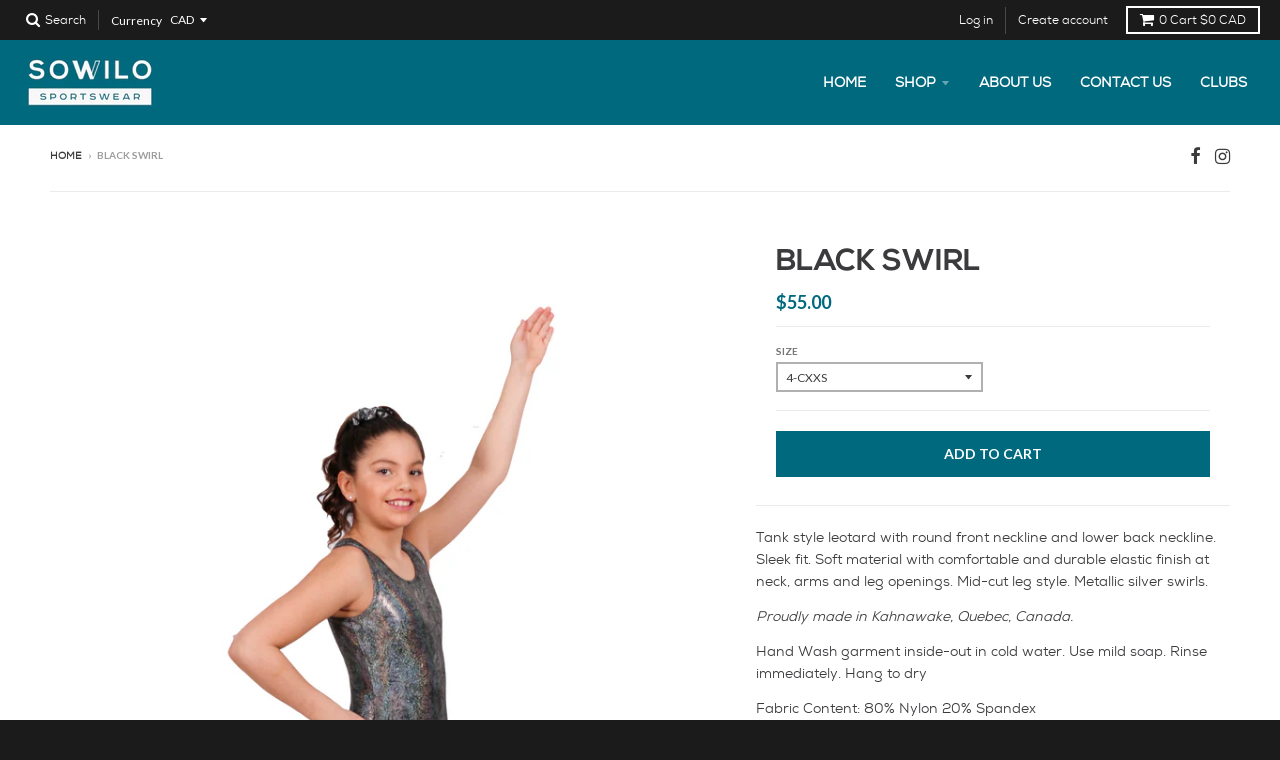

--- FILE ---
content_type: text/html; charset=utf-8
request_url: https://www.sowilo.com/products/black-swirl
body_size: 19300
content:
<!doctype html>
<!--[if IE 8]><html class="no-js lt-ie9" lang="en"> <![endif]-->
<!--[if IE 9 ]><html class="ie9 no-js"> <![endif]-->
<!--[if (gt IE 9)|!(IE)]><!--> <html class="no-js" lang="en"> <!--<![endif]-->
<head>
  <meta charset="utf-8">
  <meta http-equiv="X-UA-Compatible" content="IE=edge,chrome=1">
  <link rel="canonical" href="https://www.sowilo.com/products/black-swirl">
  <meta name="viewport" content="width=device-width,initial-scale=1">
  <meta name="theme-color" content="#00697d">

  
  <link rel="shortcut icon" href="//www.sowilo.com/cdn/shop/files/SOWILO-LOGO-1-teal_32x32.png?v=1613515855" type="image/png" />
  

  <title>
    BLACK SWIRL &ndash; Sowilo
  </title>

  
    <meta name="description" content="Tank style leotard with round front neckline and lower back neckline. Sleek fit. Soft material with comfortable and durable elastic finish at neck, arms and leg openings. Mid-cut leg style. Metallic silver swirls. Proudly made in Kahnawake, Quebec, Canada. Hand Wash garment inside-out in cold water. Use mild soap. Rins">
  

  <meta property="og:site_name" content="Sowilo">
<meta property="og:url" content="https://www.sowilo.com/products/black-swirl">
<meta property="og:title" content="BLACK SWIRL">
<meta property="og:type" content="product">
<meta property="og:description" content="Tank style leotard with round front neckline and lower back neckline. Sleek fit. Soft material with comfortable and durable elastic finish at neck, arms and leg openings. Mid-cut leg style. Metallic silver swirls. Proudly made in Kahnawake, Quebec, Canada. Hand Wash garment inside-out in cold water. Use mild soap. Rins"><meta property="og:price:amount" content="55.00">
  <meta property="og:price:currency" content="CAD"><meta property="og:image" content="http://www.sowilo.com/cdn/shop/products/Black_Swirl_A_1200x1200.JPG?v=1553026691">
      <meta property="og:image:secure_url" content="https://www.sowilo.com/cdn/shop/products/Black_Swirl_A_1200x1200.JPG?v=1553026691">
      <meta property="og:image:width" content="800">
      <meta property="og:image:height" content="1200"><meta property="og:image" content="http://www.sowilo.com/cdn/shop/products/Black_Swirl_B_1200x1200.JPG?v=1553026693">
      <meta property="og:image:secure_url" content="https://www.sowilo.com/cdn/shop/products/Black_Swirl_B_1200x1200.JPG?v=1553026693">
      <meta property="og:image:width" content="800">
      <meta property="og:image:height" content="1200"><meta property="og:image" content="http://www.sowilo.com/cdn/shop/products/Black_Swirl_C_1200x1200.JPG?v=1553026695">
      <meta property="og:image:secure_url" content="https://www.sowilo.com/cdn/shop/products/Black_Swirl_C_1200x1200.JPG?v=1553026695">
      <meta property="og:image:width" content="800">
      <meta property="og:image:height" content="1200">

<meta name="twitter:site" content="@">
<meta name="twitter:card" content="summary_large_image">
<meta name="twitter:title" content="BLACK SWIRL">
<meta name="twitter:description" content="Tank style leotard with round front neckline and lower back neckline. Sleek fit. Soft material with comfortable and durable elastic finish at neck, arms and leg openings. Mid-cut leg style. Metallic silver swirls. Proudly made in Kahnawake, Quebec, Canada. Hand Wash garment inside-out in cold water. Use mild soap. Rins">


  <script>window.performance && window.performance.mark && window.performance.mark('shopify.content_for_header.start');</script><meta id="shopify-digital-wallet" name="shopify-digital-wallet" content="/6341951539/digital_wallets/dialog">
<meta name="shopify-checkout-api-token" content="18664a6381d00bd025c0ddf0a491bed9">
<meta id="in-context-paypal-metadata" data-shop-id="6341951539" data-venmo-supported="false" data-environment="production" data-locale="en_US" data-paypal-v4="true" data-currency="CAD">
<link rel="alternate" type="application/json+oembed" href="https://www.sowilo.com/products/black-swirl.oembed">
<script async="async" src="/checkouts/internal/preloads.js?locale=en-CA"></script>
<link rel="preconnect" href="https://shop.app" crossorigin="anonymous">
<script async="async" src="https://shop.app/checkouts/internal/preloads.js?locale=en-CA&shop_id=6341951539" crossorigin="anonymous"></script>
<script id="apple-pay-shop-capabilities" type="application/json">{"shopId":6341951539,"countryCode":"CA","currencyCode":"CAD","merchantCapabilities":["supports3DS"],"merchantId":"gid:\/\/shopify\/Shop\/6341951539","merchantName":"Sowilo","requiredBillingContactFields":["postalAddress","email"],"requiredShippingContactFields":["postalAddress","email"],"shippingType":"shipping","supportedNetworks":["visa","masterCard","amex","interac","jcb"],"total":{"type":"pending","label":"Sowilo","amount":"1.00"},"shopifyPaymentsEnabled":true,"supportsSubscriptions":true}</script>
<script id="shopify-features" type="application/json">{"accessToken":"18664a6381d00bd025c0ddf0a491bed9","betas":["rich-media-storefront-analytics"],"domain":"www.sowilo.com","predictiveSearch":true,"shopId":6341951539,"locale":"en"}</script>
<script>var Shopify = Shopify || {};
Shopify.shop = "sowilo.myshopify.com";
Shopify.locale = "en";
Shopify.currency = {"active":"CAD","rate":"1.0"};
Shopify.country = "CA";
Shopify.theme = {"name":"District","id":16501964851,"schema_name":"District","schema_version":"2.7.3","theme_store_id":735,"role":"main"};
Shopify.theme.handle = "null";
Shopify.theme.style = {"id":null,"handle":null};
Shopify.cdnHost = "www.sowilo.com/cdn";
Shopify.routes = Shopify.routes || {};
Shopify.routes.root = "/";</script>
<script type="module">!function(o){(o.Shopify=o.Shopify||{}).modules=!0}(window);</script>
<script>!function(o){function n(){var o=[];function n(){o.push(Array.prototype.slice.apply(arguments))}return n.q=o,n}var t=o.Shopify=o.Shopify||{};t.loadFeatures=n(),t.autoloadFeatures=n()}(window);</script>
<script>
  window.ShopifyPay = window.ShopifyPay || {};
  window.ShopifyPay.apiHost = "shop.app\/pay";
  window.ShopifyPay.redirectState = null;
</script>
<script id="shop-js-analytics" type="application/json">{"pageType":"product"}</script>
<script defer="defer" async type="module" src="//www.sowilo.com/cdn/shopifycloud/shop-js/modules/v2/client.init-shop-cart-sync_BdyHc3Nr.en.esm.js"></script>
<script defer="defer" async type="module" src="//www.sowilo.com/cdn/shopifycloud/shop-js/modules/v2/chunk.common_Daul8nwZ.esm.js"></script>
<script type="module">
  await import("//www.sowilo.com/cdn/shopifycloud/shop-js/modules/v2/client.init-shop-cart-sync_BdyHc3Nr.en.esm.js");
await import("//www.sowilo.com/cdn/shopifycloud/shop-js/modules/v2/chunk.common_Daul8nwZ.esm.js");

  window.Shopify.SignInWithShop?.initShopCartSync?.({"fedCMEnabled":true,"windoidEnabled":true});

</script>
<script>
  window.Shopify = window.Shopify || {};
  if (!window.Shopify.featureAssets) window.Shopify.featureAssets = {};
  window.Shopify.featureAssets['shop-js'] = {"shop-cart-sync":["modules/v2/client.shop-cart-sync_QYOiDySF.en.esm.js","modules/v2/chunk.common_Daul8nwZ.esm.js"],"init-fed-cm":["modules/v2/client.init-fed-cm_DchLp9rc.en.esm.js","modules/v2/chunk.common_Daul8nwZ.esm.js"],"shop-button":["modules/v2/client.shop-button_OV7bAJc5.en.esm.js","modules/v2/chunk.common_Daul8nwZ.esm.js"],"init-windoid":["modules/v2/client.init-windoid_DwxFKQ8e.en.esm.js","modules/v2/chunk.common_Daul8nwZ.esm.js"],"shop-cash-offers":["modules/v2/client.shop-cash-offers_DWtL6Bq3.en.esm.js","modules/v2/chunk.common_Daul8nwZ.esm.js","modules/v2/chunk.modal_CQq8HTM6.esm.js"],"shop-toast-manager":["modules/v2/client.shop-toast-manager_CX9r1SjA.en.esm.js","modules/v2/chunk.common_Daul8nwZ.esm.js"],"init-shop-email-lookup-coordinator":["modules/v2/client.init-shop-email-lookup-coordinator_UhKnw74l.en.esm.js","modules/v2/chunk.common_Daul8nwZ.esm.js"],"pay-button":["modules/v2/client.pay-button_DzxNnLDY.en.esm.js","modules/v2/chunk.common_Daul8nwZ.esm.js"],"avatar":["modules/v2/client.avatar_BTnouDA3.en.esm.js"],"init-shop-cart-sync":["modules/v2/client.init-shop-cart-sync_BdyHc3Nr.en.esm.js","modules/v2/chunk.common_Daul8nwZ.esm.js"],"shop-login-button":["modules/v2/client.shop-login-button_D8B466_1.en.esm.js","modules/v2/chunk.common_Daul8nwZ.esm.js","modules/v2/chunk.modal_CQq8HTM6.esm.js"],"init-customer-accounts-sign-up":["modules/v2/client.init-customer-accounts-sign-up_C8fpPm4i.en.esm.js","modules/v2/client.shop-login-button_D8B466_1.en.esm.js","modules/v2/chunk.common_Daul8nwZ.esm.js","modules/v2/chunk.modal_CQq8HTM6.esm.js"],"init-shop-for-new-customer-accounts":["modules/v2/client.init-shop-for-new-customer-accounts_CVTO0Ztu.en.esm.js","modules/v2/client.shop-login-button_D8B466_1.en.esm.js","modules/v2/chunk.common_Daul8nwZ.esm.js","modules/v2/chunk.modal_CQq8HTM6.esm.js"],"init-customer-accounts":["modules/v2/client.init-customer-accounts_dRgKMfrE.en.esm.js","modules/v2/client.shop-login-button_D8B466_1.en.esm.js","modules/v2/chunk.common_Daul8nwZ.esm.js","modules/v2/chunk.modal_CQq8HTM6.esm.js"],"shop-follow-button":["modules/v2/client.shop-follow-button_CkZpjEct.en.esm.js","modules/v2/chunk.common_Daul8nwZ.esm.js","modules/v2/chunk.modal_CQq8HTM6.esm.js"],"lead-capture":["modules/v2/client.lead-capture_BntHBhfp.en.esm.js","modules/v2/chunk.common_Daul8nwZ.esm.js","modules/v2/chunk.modal_CQq8HTM6.esm.js"],"checkout-modal":["modules/v2/client.checkout-modal_CfxcYbTm.en.esm.js","modules/v2/chunk.common_Daul8nwZ.esm.js","modules/v2/chunk.modal_CQq8HTM6.esm.js"],"shop-login":["modules/v2/client.shop-login_Da4GZ2H6.en.esm.js","modules/v2/chunk.common_Daul8nwZ.esm.js","modules/v2/chunk.modal_CQq8HTM6.esm.js"],"payment-terms":["modules/v2/client.payment-terms_MV4M3zvL.en.esm.js","modules/v2/chunk.common_Daul8nwZ.esm.js","modules/v2/chunk.modal_CQq8HTM6.esm.js"]};
</script>
<script id="__st">var __st={"a":6341951539,"offset":-43200,"reqid":"a6b5bbcf-ebda-45c4-93b2-b935db3545dd-1769008825","pageurl":"www.sowilo.com\/products\/black-swirl","u":"c900729cc23b","p":"product","rtyp":"product","rid":1777372266547};</script>
<script>window.ShopifyPaypalV4VisibilityTracking = true;</script>
<script id="captcha-bootstrap">!function(){'use strict';const t='contact',e='account',n='new_comment',o=[[t,t],['blogs',n],['comments',n],[t,'customer']],c=[[e,'customer_login'],[e,'guest_login'],[e,'recover_customer_password'],[e,'create_customer']],r=t=>t.map((([t,e])=>`form[action*='/${t}']:not([data-nocaptcha='true']) input[name='form_type'][value='${e}']`)).join(','),a=t=>()=>t?[...document.querySelectorAll(t)].map((t=>t.form)):[];function s(){const t=[...o],e=r(t);return a(e)}const i='password',u='form_key',d=['recaptcha-v3-token','g-recaptcha-response','h-captcha-response',i],f=()=>{try{return window.sessionStorage}catch{return}},m='__shopify_v',_=t=>t.elements[u];function p(t,e,n=!1){try{const o=window.sessionStorage,c=JSON.parse(o.getItem(e)),{data:r}=function(t){const{data:e,action:n}=t;return t[m]||n?{data:e,action:n}:{data:t,action:n}}(c);for(const[e,n]of Object.entries(r))t.elements[e]&&(t.elements[e].value=n);n&&o.removeItem(e)}catch(o){console.error('form repopulation failed',{error:o})}}const l='form_type',E='cptcha';function T(t){t.dataset[E]=!0}const w=window,h=w.document,L='Shopify',v='ce_forms',y='captcha';let A=!1;((t,e)=>{const n=(g='f06e6c50-85a8-45c8-87d0-21a2b65856fe',I='https://cdn.shopify.com/shopifycloud/storefront-forms-hcaptcha/ce_storefront_forms_captcha_hcaptcha.v1.5.2.iife.js',D={infoText:'Protected by hCaptcha',privacyText:'Privacy',termsText:'Terms'},(t,e,n)=>{const o=w[L][v],c=o.bindForm;if(c)return c(t,g,e,D).then(n);var r;o.q.push([[t,g,e,D],n]),r=I,A||(h.body.append(Object.assign(h.createElement('script'),{id:'captcha-provider',async:!0,src:r})),A=!0)});var g,I,D;w[L]=w[L]||{},w[L][v]=w[L][v]||{},w[L][v].q=[],w[L][y]=w[L][y]||{},w[L][y].protect=function(t,e){n(t,void 0,e),T(t)},Object.freeze(w[L][y]),function(t,e,n,w,h,L){const[v,y,A,g]=function(t,e,n){const i=e?o:[],u=t?c:[],d=[...i,...u],f=r(d),m=r(i),_=r(d.filter((([t,e])=>n.includes(e))));return[a(f),a(m),a(_),s()]}(w,h,L),I=t=>{const e=t.target;return e instanceof HTMLFormElement?e:e&&e.form},D=t=>v().includes(t);t.addEventListener('submit',(t=>{const e=I(t);if(!e)return;const n=D(e)&&!e.dataset.hcaptchaBound&&!e.dataset.recaptchaBound,o=_(e),c=g().includes(e)&&(!o||!o.value);(n||c)&&t.preventDefault(),c&&!n&&(function(t){try{if(!f())return;!function(t){const e=f();if(!e)return;const n=_(t);if(!n)return;const o=n.value;o&&e.removeItem(o)}(t);const e=Array.from(Array(32),(()=>Math.random().toString(36)[2])).join('');!function(t,e){_(t)||t.append(Object.assign(document.createElement('input'),{type:'hidden',name:u})),t.elements[u].value=e}(t,e),function(t,e){const n=f();if(!n)return;const o=[...t.querySelectorAll(`input[type='${i}']`)].map((({name:t})=>t)),c=[...d,...o],r={};for(const[a,s]of new FormData(t).entries())c.includes(a)||(r[a]=s);n.setItem(e,JSON.stringify({[m]:1,action:t.action,data:r}))}(t,e)}catch(e){console.error('failed to persist form',e)}}(e),e.submit())}));const S=(t,e)=>{t&&!t.dataset[E]&&(n(t,e.some((e=>e===t))),T(t))};for(const o of['focusin','change'])t.addEventListener(o,(t=>{const e=I(t);D(e)&&S(e,y())}));const B=e.get('form_key'),M=e.get(l),P=B&&M;t.addEventListener('DOMContentLoaded',(()=>{const t=y();if(P)for(const e of t)e.elements[l].value===M&&p(e,B);[...new Set([...A(),...v().filter((t=>'true'===t.dataset.shopifyCaptcha))])].forEach((e=>S(e,t)))}))}(h,new URLSearchParams(w.location.search),n,t,e,['guest_login'])})(!0,!0)}();</script>
<script integrity="sha256-4kQ18oKyAcykRKYeNunJcIwy7WH5gtpwJnB7kiuLZ1E=" data-source-attribution="shopify.loadfeatures" defer="defer" src="//www.sowilo.com/cdn/shopifycloud/storefront/assets/storefront/load_feature-a0a9edcb.js" crossorigin="anonymous"></script>
<script crossorigin="anonymous" defer="defer" src="//www.sowilo.com/cdn/shopifycloud/storefront/assets/shopify_pay/storefront-65b4c6d7.js?v=20250812"></script>
<script data-source-attribution="shopify.dynamic_checkout.dynamic.init">var Shopify=Shopify||{};Shopify.PaymentButton=Shopify.PaymentButton||{isStorefrontPortableWallets:!0,init:function(){window.Shopify.PaymentButton.init=function(){};var t=document.createElement("script");t.src="https://www.sowilo.com/cdn/shopifycloud/portable-wallets/latest/portable-wallets.en.js",t.type="module",document.head.appendChild(t)}};
</script>
<script data-source-attribution="shopify.dynamic_checkout.buyer_consent">
  function portableWalletsHideBuyerConsent(e){var t=document.getElementById("shopify-buyer-consent"),n=document.getElementById("shopify-subscription-policy-button");t&&n&&(t.classList.add("hidden"),t.setAttribute("aria-hidden","true"),n.removeEventListener("click",e))}function portableWalletsShowBuyerConsent(e){var t=document.getElementById("shopify-buyer-consent"),n=document.getElementById("shopify-subscription-policy-button");t&&n&&(t.classList.remove("hidden"),t.removeAttribute("aria-hidden"),n.addEventListener("click",e))}window.Shopify?.PaymentButton&&(window.Shopify.PaymentButton.hideBuyerConsent=portableWalletsHideBuyerConsent,window.Shopify.PaymentButton.showBuyerConsent=portableWalletsShowBuyerConsent);
</script>
<script data-source-attribution="shopify.dynamic_checkout.cart.bootstrap">document.addEventListener("DOMContentLoaded",(function(){function t(){return document.querySelector("shopify-accelerated-checkout-cart, shopify-accelerated-checkout")}if(t())Shopify.PaymentButton.init();else{new MutationObserver((function(e,n){t()&&(Shopify.PaymentButton.init(),n.disconnect())})).observe(document.body,{childList:!0,subtree:!0})}}));
</script>
<link id="shopify-accelerated-checkout-styles" rel="stylesheet" media="screen" href="https://www.sowilo.com/cdn/shopifycloud/portable-wallets/latest/accelerated-checkout-backwards-compat.css" crossorigin="anonymous">
<style id="shopify-accelerated-checkout-cart">
        #shopify-buyer-consent {
  margin-top: 1em;
  display: inline-block;
  width: 100%;
}

#shopify-buyer-consent.hidden {
  display: none;
}

#shopify-subscription-policy-button {
  background: none;
  border: none;
  padding: 0;
  text-decoration: underline;
  font-size: inherit;
  cursor: pointer;
}

#shopify-subscription-policy-button::before {
  box-shadow: none;
}

      </style>

<script>window.performance && window.performance.mark && window.performance.mark('shopify.content_for_header.end');</script>

  
  
  

  
  
  
  
  
	  
<link href="//fonts.googleapis.com/css?family=Lato:400,400italic,700,700italic|Lato:400,400italic,700,700italic|Lato:400,400italic,700,700italic" rel="stylesheet" type="text/css" media="all" />
  


  <link href="//www.sowilo.com/cdn/shop/t/2/assets/theme.scss.css?v=25472473596894461721755200193" rel="stylesheet" type="text/css" media="all" />

  
  <!-- /snippets/oldIE-js.liquid -->


<!--[if lt IE 9]>

<script src="//cdnjs.cloudflare.com/ajax/libs/html5shiv/3.7.2/html5shiv.min.js" type="text/javascript"></script>
<script src="//www.sowilo.com/cdn/shop/t/2/assets/respond.min.js?v=52248677837542619231525795291" type="text/javascript"></script>
<link href="//www.sowilo.com/cdn/shop/t/2/assets/respond-proxy.html" id="respond-proxy" rel="respond-proxy" />
<link href="//www.sowilo.com/search?q=2569c744bea759ba2e3b7f15aaab930f" id="respond-redirect" rel="respond-redirect" />
<script src="//www.sowilo.com/search?q=2569c744bea759ba2e3b7f15aaab930f" type="text/javascript"></script>
<![endif]-->

  <script>
    window.StyleHatch = window.StyleHatch || {};
    StyleHatch.Strings = {
      instagramAddToken: "Add your Instagram access token.",
      instagramInvalidToken: "The Instagram access token is invalid. Check to make sure you added the complete token.",
      instagramRateLimitToken: "Your store is currently over Instagram\u0026#39;s rate limit. Contact Style Hatch support for details.",
      addToCart: "Add to Cart",
      soldOut: "Sold Out",
      addressError: "Error looking up that address",
      addressNoResults: "No results for that address",
      addressQueryLimit: "You have exceeded the Google API usage limit. Consider upgrading to a \u003ca href=\"https:\/\/developers.google.com\/maps\/premium\/usage-limits\"\u003ePremium Plan\u003c\/a\u003e.",
      authError: "There was a problem authenticating your Google Maps account."
    }
    StyleHatch.currencyFormat = "${{amount}}";
    StyleHatch.ajaxCartEnable = true;
    // Post defer
    window.addEventListener('DOMContentLoaded', function() {
      (function( $ ) {
      

      
      
      })(jq223);
    });
    document.documentElement.className = document.documentElement.className.replace('no-js', 'js');
  </script>

  <script type="text/javascript">
    window.lazySizesConfig = window.lazySizesConfig || {};
    window.lazySizesConfig.expand = 1200;
    window.lazySizesConfig.loadMode = 3;
    window.lazySizesConfig.ricTimeout = 50;
  </script>
  <!--[if (gt IE 9)|!(IE)]><!--><script src="//www.sowilo.com/cdn/shop/t/2/assets/lazysizes.min.js?v=32691578816191578311525795291" async="async"></script><!--<![endif]-->
  <!--[if lte IE 9]><script src="//www.sowilo.com/cdn/shop/t/2/assets/lazysizes.min.js?v=32691578816191578311525795291"></script><![endif]-->
  <!--[if (gt IE 9)|!(IE)]><!--><script src="//www.sowilo.com/cdn/shop/t/2/assets/vendor.js?v=180960278195713468251529424139" defer="defer"></script><!--<![endif]-->
  <!--[if lte IE 9]><script src="//www.sowilo.com/cdn/shop/t/2/assets/vendor.js?v=180960278195713468251529424139"></script><![endif]-->
  
    <script>
StyleHatch.currencyConverter = true;
StyleHatch.shopCurrency = 'CAD';
StyleHatch.defaultCurrency = 'CAD';
// Formatting
StyleHatch.currencyConverterFormat = 'money_with_currency_format';
StyleHatch.moneyWithCurrencyFormat = "${{amount}} CAD";
StyleHatch.moneyFormat = "${{amount}}";
</script>
<!--[if (gt IE 9)|!(IE)]><!--><script src="//cdn.shopify.com/s/javascripts/currencies.js" defer="defer"></script><!--<![endif]-->
<!--[if lte IE 9]><script src="//cdn.shopify.com/s/javascripts/currencies.js"></script><![endif]-->
<!--[if (gt IE 9)|!(IE)]><!--><script src="//www.sowilo.com/cdn/shop/t/2/assets/jquery.currencies.min.js?v=152637954936623000011525795290" defer="defer"></script><!--<![endif]-->
<!--[if lte IE 9]><script src="//www.sowilo.com/cdn/shop/t/2/assets/jquery.currencies.min.js?v=152637954936623000011525795290"></script><![endif]-->

  
  <!--[if (gt IE 9)|!(IE)]><!--><script src="//www.sowilo.com/cdn/shop/t/2/assets/theme.min.js?v=166428340908493768561526393497" defer="defer"></script><!--<![endif]-->
  <!--[if lte IE 9]><script src="//www.sowilo.com/cdn/shop/t/2/assets/theme.min.js?v=166428340908493768561526393497"></script><![endif]-->

<!-- BEGIN app block: shopify://apps/fontify/blocks/app-embed/334490e2-2153-4a2e-a452-e90bdeffa3cc --><link rel="preconnect" href="https://cdn.nitroapps.co" crossorigin=""><!-- Shop metafields --><style type="text/css" id="nitro-fontify">
							@media  only screen and (min-width: 600px) {
				@font-face {
					font-family: 'Nexa book';
					src: url(https://cdn.shopify.com/s/files/1/2800/8456/t/1/assets/sowilo-nexa-book.ttf?14113710328355836680);
				}
				body,p,blockquote,li,a{
					font-family: 'Nexa book' !important;
					 
				}
			}
		 
					@media  only screen and (max-width: 600px) {
				@font-face {
					font-family: 'Nexa book';
					src: url(https://cdn.shopify.com/s/files/1/2800/8456/t/1/assets/sowilo-nexa-book.ttf?14113710328355836680);
				}
				body,p,blockquote,li,a{
					font-family: 'Nexa book' !important;
					 
				}
			}
		 
		 
		
								@media  only screen and (min-width: 600px) {
				@font-face {
					font-family: 'Nexa bold';
					src: url(https://cdn.shopify.com/s/files/1/2800/8456/t/1/assets/sowilo-nexa-bold.ttf?3022185179410361326);
				}
				h1,h2,h3,h4,h5,h6{
					font-family: 'Nexa bold' !important;
					 
				}
			}
		 
					@media  only screen and (max-width: 600px) {
				@font-face {
					font-family: 'Nexa bold';
					src: url(https://cdn.shopify.com/s/files/1/2800/8456/t/1/assets/sowilo-nexa-bold.ttf?3022185179410361326);
				}
				h1,h2,h3,h4,h5,h6{
					font-family: 'Nexa bold' !important;
					 
				}
			}
		 
		 
		
	</style>
<script>
    console.log(null);
    console.log(null);
  </script><script
  type="text/javascript"
  id="fontify-scripts"
>
  
  (function () {
    // Prevent duplicate execution
    if (window.fontifyScriptInitialized) {
      return;
    }
    window.fontifyScriptInitialized = true;

    if (window.opener) {
      // Remove existing listener if any before adding new one
      if (window.fontifyMessageListener) {
        window.removeEventListener('message', window.fontifyMessageListener, false);
      }

      function watchClosedWindow() {
        let itv = setInterval(function () {
          if (!window.opener || window.opener.closed) {
            clearInterval(itv);
            window.close();
          }
        }, 1000);
      }

      // Helper function to inject scripts and links from vite-tag content
      function injectScript(encodedContent) {
        

        // Decode HTML entities
        const tempTextarea = document.createElement('textarea');
        tempTextarea.innerHTML = encodedContent;
        const viteContent = tempTextarea.value;

        // Parse HTML content
        const tempDiv = document.createElement('div');
        tempDiv.innerHTML = viteContent;

        // Track duplicates within tempDiv only
        const scriptIds = new Set();
        const scriptSrcs = new Set();
        const linkKeys = new Set();

        // Helper to clone element attributes
        function cloneAttributes(source, target) {
          Array.from(source.attributes).forEach(function(attr) {
            if (attr.name === 'crossorigin') {
              target.crossOrigin = attr.value;
            } else {
              target.setAttribute(attr.name, attr.value);
            }
          });
          if (source.textContent) {
            target.textContent = source.textContent;
          }
        }

        // Inject scripts (filter duplicates within tempDiv)
        tempDiv.querySelectorAll('script').forEach(function(script) {
          const scriptId = script.getAttribute('id');
          const scriptSrc = script.getAttribute('src');

          // Skip if duplicate in tempDiv
          if ((scriptId && scriptIds.has(scriptId)) || (scriptSrc && scriptSrcs.has(scriptSrc))) {
            return;
          }

          // Track script
          if (scriptId) scriptIds.add(scriptId);
          if (scriptSrc) scriptSrcs.add(scriptSrc);

          // Clone and inject
          const newScript = document.createElement('script');
          cloneAttributes(script, newScript);

          document.head.appendChild(newScript);
        });

        // Inject links (filter duplicates within tempDiv)
        tempDiv.querySelectorAll('link').forEach(function(link) {
          const linkHref = link.getAttribute('href');
          const linkRel = link.getAttribute('rel') || '';
          const key = linkHref + '|' + linkRel;

          // Skip if duplicate in tempDiv
          if (linkHref && linkKeys.has(key)) {
            return;
          }

          // Track link
          if (linkHref) linkKeys.add(key);

          // Clone and inject
          const newLink = document.createElement('link');
          cloneAttributes(link, newLink);
          document.head.appendChild(newLink);
        });
      }

      // Function to apply preview font data


      function receiveMessage(event) {
        watchClosedWindow();
        if (event.data.action == 'fontify_ready') {
          console.log('fontify_ready');
          injectScript(`&lt;!-- BEGIN app snippet: vite-tag --&gt;


  &lt;script src=&quot;https://cdn.shopify.com/extensions/019bafe3-77e1-7e6a-87b2-cbeff3e5cd6f/fontify-polaris-11/assets/main-B3V8Mu2P.js&quot; type=&quot;module&quot; crossorigin=&quot;anonymous&quot;&gt;&lt;/script&gt;

&lt;!-- END app snippet --&gt;
  &lt;!-- BEGIN app snippet: vite-tag --&gt;


  &lt;link href=&quot;//cdn.shopify.com/extensions/019bafe3-77e1-7e6a-87b2-cbeff3e5cd6f/fontify-polaris-11/assets/main-GVRB1u2d.css&quot; rel=&quot;stylesheet&quot; type=&quot;text/css&quot; media=&quot;all&quot; /&gt;

&lt;!-- END app snippet --&gt;
`);

        } else if (event.data.action == 'font_audit_ready') {
          injectScript(`&lt;!-- BEGIN app snippet: vite-tag --&gt;


  &lt;script src=&quot;https://cdn.shopify.com/extensions/019bafe3-77e1-7e6a-87b2-cbeff3e5cd6f/fontify-polaris-11/assets/audit-DDeWPAiq.js&quot; type=&quot;module&quot; crossorigin=&quot;anonymous&quot;&gt;&lt;/script&gt;

&lt;!-- END app snippet --&gt;
  &lt;!-- BEGIN app snippet: vite-tag --&gt;


  &lt;link href=&quot;//cdn.shopify.com/extensions/019bafe3-77e1-7e6a-87b2-cbeff3e5cd6f/fontify-polaris-11/assets/audit-CNr6hPle.css&quot; rel=&quot;stylesheet&quot; type=&quot;text/css&quot; media=&quot;all&quot; /&gt;

&lt;!-- END app snippet --&gt;
`);

        } else if (event.data.action == 'preview_font_data') {
          const fontData = event?.data || null;
          window.fontifyPreviewData = fontData;
          injectScript(`&lt;!-- BEGIN app snippet: vite-tag --&gt;


  &lt;script src=&quot;https://cdn.shopify.com/extensions/019bafe3-77e1-7e6a-87b2-cbeff3e5cd6f/fontify-polaris-11/assets/preview-CH6oXAfY.js&quot; type=&quot;module&quot; crossorigin=&quot;anonymous&quot;&gt;&lt;/script&gt;

&lt;!-- END app snippet --&gt;
`);
        }
      }

      // Store reference to listener for cleanup
      window.fontifyMessageListener = receiveMessage;
      window.addEventListener('message', receiveMessage, false);

      // Send init message when window is opened from opener
      if (window.opener) {
        window.opener.postMessage({ action: `${window.name}_init`, data: JSON.parse(JSON.stringify({})) }, '*');
      }
    }
  })();
</script>


<!-- END app block --><link href="https://monorail-edge.shopifysvc.com" rel="dns-prefetch">
<script>(function(){if ("sendBeacon" in navigator && "performance" in window) {try {var session_token_from_headers = performance.getEntriesByType('navigation')[0].serverTiming.find(x => x.name == '_s').description;} catch {var session_token_from_headers = undefined;}var session_cookie_matches = document.cookie.match(/_shopify_s=([^;]*)/);var session_token_from_cookie = session_cookie_matches && session_cookie_matches.length === 2 ? session_cookie_matches[1] : "";var session_token = session_token_from_headers || session_token_from_cookie || "";function handle_abandonment_event(e) {var entries = performance.getEntries().filter(function(entry) {return /monorail-edge.shopifysvc.com/.test(entry.name);});if (!window.abandonment_tracked && entries.length === 0) {window.abandonment_tracked = true;var currentMs = Date.now();var navigation_start = performance.timing.navigationStart;var payload = {shop_id: 6341951539,url: window.location.href,navigation_start,duration: currentMs - navigation_start,session_token,page_type: "product"};window.navigator.sendBeacon("https://monorail-edge.shopifysvc.com/v1/produce", JSON.stringify({schema_id: "online_store_buyer_site_abandonment/1.1",payload: payload,metadata: {event_created_at_ms: currentMs,event_sent_at_ms: currentMs}}));}}window.addEventListener('pagehide', handle_abandonment_event);}}());</script>
<script id="web-pixels-manager-setup">(function e(e,d,r,n,o){if(void 0===o&&(o={}),!Boolean(null===(a=null===(i=window.Shopify)||void 0===i?void 0:i.analytics)||void 0===a?void 0:a.replayQueue)){var i,a;window.Shopify=window.Shopify||{};var t=window.Shopify;t.analytics=t.analytics||{};var s=t.analytics;s.replayQueue=[],s.publish=function(e,d,r){return s.replayQueue.push([e,d,r]),!0};try{self.performance.mark("wpm:start")}catch(e){}var l=function(){var e={modern:/Edge?\/(1{2}[4-9]|1[2-9]\d|[2-9]\d{2}|\d{4,})\.\d+(\.\d+|)|Firefox\/(1{2}[4-9]|1[2-9]\d|[2-9]\d{2}|\d{4,})\.\d+(\.\d+|)|Chrom(ium|e)\/(9{2}|\d{3,})\.\d+(\.\d+|)|(Maci|X1{2}).+ Version\/(15\.\d+|(1[6-9]|[2-9]\d|\d{3,})\.\d+)([,.]\d+|)( \(\w+\)|)( Mobile\/\w+|) Safari\/|Chrome.+OPR\/(9{2}|\d{3,})\.\d+\.\d+|(CPU[ +]OS|iPhone[ +]OS|CPU[ +]iPhone|CPU IPhone OS|CPU iPad OS)[ +]+(15[._]\d+|(1[6-9]|[2-9]\d|\d{3,})[._]\d+)([._]\d+|)|Android:?[ /-](13[3-9]|1[4-9]\d|[2-9]\d{2}|\d{4,})(\.\d+|)(\.\d+|)|Android.+Firefox\/(13[5-9]|1[4-9]\d|[2-9]\d{2}|\d{4,})\.\d+(\.\d+|)|Android.+Chrom(ium|e)\/(13[3-9]|1[4-9]\d|[2-9]\d{2}|\d{4,})\.\d+(\.\d+|)|SamsungBrowser\/([2-9]\d|\d{3,})\.\d+/,legacy:/Edge?\/(1[6-9]|[2-9]\d|\d{3,})\.\d+(\.\d+|)|Firefox\/(5[4-9]|[6-9]\d|\d{3,})\.\d+(\.\d+|)|Chrom(ium|e)\/(5[1-9]|[6-9]\d|\d{3,})\.\d+(\.\d+|)([\d.]+$|.*Safari\/(?![\d.]+ Edge\/[\d.]+$))|(Maci|X1{2}).+ Version\/(10\.\d+|(1[1-9]|[2-9]\d|\d{3,})\.\d+)([,.]\d+|)( \(\w+\)|)( Mobile\/\w+|) Safari\/|Chrome.+OPR\/(3[89]|[4-9]\d|\d{3,})\.\d+\.\d+|(CPU[ +]OS|iPhone[ +]OS|CPU[ +]iPhone|CPU IPhone OS|CPU iPad OS)[ +]+(10[._]\d+|(1[1-9]|[2-9]\d|\d{3,})[._]\d+)([._]\d+|)|Android:?[ /-](13[3-9]|1[4-9]\d|[2-9]\d{2}|\d{4,})(\.\d+|)(\.\d+|)|Mobile Safari.+OPR\/([89]\d|\d{3,})\.\d+\.\d+|Android.+Firefox\/(13[5-9]|1[4-9]\d|[2-9]\d{2}|\d{4,})\.\d+(\.\d+|)|Android.+Chrom(ium|e)\/(13[3-9]|1[4-9]\d|[2-9]\d{2}|\d{4,})\.\d+(\.\d+|)|Android.+(UC? ?Browser|UCWEB|U3)[ /]?(15\.([5-9]|\d{2,})|(1[6-9]|[2-9]\d|\d{3,})\.\d+)\.\d+|SamsungBrowser\/(5\.\d+|([6-9]|\d{2,})\.\d+)|Android.+MQ{2}Browser\/(14(\.(9|\d{2,})|)|(1[5-9]|[2-9]\d|\d{3,})(\.\d+|))(\.\d+|)|K[Aa][Ii]OS\/(3\.\d+|([4-9]|\d{2,})\.\d+)(\.\d+|)/},d=e.modern,r=e.legacy,n=navigator.userAgent;return n.match(d)?"modern":n.match(r)?"legacy":"unknown"}(),u="modern"===l?"modern":"legacy",c=(null!=n?n:{modern:"",legacy:""})[u],f=function(e){return[e.baseUrl,"/wpm","/b",e.hashVersion,"modern"===e.buildTarget?"m":"l",".js"].join("")}({baseUrl:d,hashVersion:r,buildTarget:u}),m=function(e){var d=e.version,r=e.bundleTarget,n=e.surface,o=e.pageUrl,i=e.monorailEndpoint;return{emit:function(e){var a=e.status,t=e.errorMsg,s=(new Date).getTime(),l=JSON.stringify({metadata:{event_sent_at_ms:s},events:[{schema_id:"web_pixels_manager_load/3.1",payload:{version:d,bundle_target:r,page_url:o,status:a,surface:n,error_msg:t},metadata:{event_created_at_ms:s}}]});if(!i)return console&&console.warn&&console.warn("[Web Pixels Manager] No Monorail endpoint provided, skipping logging."),!1;try{return self.navigator.sendBeacon.bind(self.navigator)(i,l)}catch(e){}var u=new XMLHttpRequest;try{return u.open("POST",i,!0),u.setRequestHeader("Content-Type","text/plain"),u.send(l),!0}catch(e){return console&&console.warn&&console.warn("[Web Pixels Manager] Got an unhandled error while logging to Monorail."),!1}}}}({version:r,bundleTarget:l,surface:e.surface,pageUrl:self.location.href,monorailEndpoint:e.monorailEndpoint});try{o.browserTarget=l,function(e){var d=e.src,r=e.async,n=void 0===r||r,o=e.onload,i=e.onerror,a=e.sri,t=e.scriptDataAttributes,s=void 0===t?{}:t,l=document.createElement("script"),u=document.querySelector("head"),c=document.querySelector("body");if(l.async=n,l.src=d,a&&(l.integrity=a,l.crossOrigin="anonymous"),s)for(var f in s)if(Object.prototype.hasOwnProperty.call(s,f))try{l.dataset[f]=s[f]}catch(e){}if(o&&l.addEventListener("load",o),i&&l.addEventListener("error",i),u)u.appendChild(l);else{if(!c)throw new Error("Did not find a head or body element to append the script");c.appendChild(l)}}({src:f,async:!0,onload:function(){if(!function(){var e,d;return Boolean(null===(d=null===(e=window.Shopify)||void 0===e?void 0:e.analytics)||void 0===d?void 0:d.initialized)}()){var d=window.webPixelsManager.init(e)||void 0;if(d){var r=window.Shopify.analytics;r.replayQueue.forEach((function(e){var r=e[0],n=e[1],o=e[2];d.publishCustomEvent(r,n,o)})),r.replayQueue=[],r.publish=d.publishCustomEvent,r.visitor=d.visitor,r.initialized=!0}}},onerror:function(){return m.emit({status:"failed",errorMsg:"".concat(f," has failed to load")})},sri:function(e){var d=/^sha384-[A-Za-z0-9+/=]+$/;return"string"==typeof e&&d.test(e)}(c)?c:"",scriptDataAttributes:o}),m.emit({status:"loading"})}catch(e){m.emit({status:"failed",errorMsg:(null==e?void 0:e.message)||"Unknown error"})}}})({shopId: 6341951539,storefrontBaseUrl: "https://www.sowilo.com",extensionsBaseUrl: "https://extensions.shopifycdn.com/cdn/shopifycloud/web-pixels-manager",monorailEndpoint: "https://monorail-edge.shopifysvc.com/unstable/produce_batch",surface: "storefront-renderer",enabledBetaFlags: ["2dca8a86"],webPixelsConfigList: [{"id":"shopify-app-pixel","configuration":"{}","eventPayloadVersion":"v1","runtimeContext":"STRICT","scriptVersion":"0450","apiClientId":"shopify-pixel","type":"APP","privacyPurposes":["ANALYTICS","MARKETING"]},{"id":"shopify-custom-pixel","eventPayloadVersion":"v1","runtimeContext":"LAX","scriptVersion":"0450","apiClientId":"shopify-pixel","type":"CUSTOM","privacyPurposes":["ANALYTICS","MARKETING"]}],isMerchantRequest: false,initData: {"shop":{"name":"Sowilo","paymentSettings":{"currencyCode":"CAD"},"myshopifyDomain":"sowilo.myshopify.com","countryCode":"CA","storefrontUrl":"https:\/\/www.sowilo.com"},"customer":null,"cart":null,"checkout":null,"productVariants":[{"price":{"amount":55.0,"currencyCode":"CAD"},"product":{"title":"BLACK SWIRL","vendor":"Sowilo","id":"1777372266547","untranslatedTitle":"BLACK SWIRL","url":"\/products\/black-swirl","type":""},"id":"16708849172531","image":{"src":"\/\/www.sowilo.com\/cdn\/shop\/products\/Black_Swirl_A.JPG?v=1553026691"},"sku":"L02-2","title":"4-CXXS","untranslatedTitle":"4-CXXS"},{"price":{"amount":55.0,"currencyCode":"CAD"},"product":{"title":"BLACK SWIRL","vendor":"Sowilo","id":"1777372266547","untranslatedTitle":"BLACK SWIRL","url":"\/products\/black-swirl","type":""},"id":"17286082756659","image":{"src":"\/\/www.sowilo.com\/cdn\/shop\/products\/Black_Swirl_A.JPG?v=1553026691"},"sku":"L02-3","title":"6-CXS","untranslatedTitle":"6-CXS"},{"price":{"amount":55.0,"currencyCode":"CAD"},"product":{"title":"BLACK SWIRL","vendor":"Sowilo","id":"1777372266547","untranslatedTitle":"BLACK SWIRL","url":"\/products\/black-swirl","type":""},"id":"17286082789427","image":{"src":"\/\/www.sowilo.com\/cdn\/shop\/products\/Black_Swirl_A.JPG?v=1553026691"},"sku":"L02-4","title":"8-CS","untranslatedTitle":"8-CS"},{"price":{"amount":55.0,"currencyCode":"CAD"},"product":{"title":"BLACK SWIRL","vendor":"Sowilo","id":"1777372266547","untranslatedTitle":"BLACK SWIRL","url":"\/products\/black-swirl","type":""},"id":"17286082822195","image":{"src":"\/\/www.sowilo.com\/cdn\/shop\/products\/Black_Swirl_A.JPG?v=1553026691"},"sku":"L02-5","title":"10-CM","untranslatedTitle":"10-CM"},{"price":{"amount":55.0,"currencyCode":"CAD"},"product":{"title":"BLACK SWIRL","vendor":"Sowilo","id":"1777372266547","untranslatedTitle":"BLACK SWIRL","url":"\/products\/black-swirl","type":""},"id":"17286082854963","image":{"src":"\/\/www.sowilo.com\/cdn\/shop\/products\/Black_Swirl_A.JPG?v=1553026691"},"sku":"L02-6","title":"12-CL","untranslatedTitle":"12-CL"},{"price":{"amount":55.0,"currencyCode":"CAD"},"product":{"title":"BLACK SWIRL","vendor":"Sowilo","id":"1777372266547","untranslatedTitle":"BLACK SWIRL","url":"\/products\/black-swirl","type":""},"id":"17286082887731","image":{"src":"\/\/www.sowilo.com\/cdn\/shop\/products\/Black_Swirl_A.JPG?v=1553026691"},"sku":"L02-7","title":"14-CXL","untranslatedTitle":"14-CXL"},{"price":{"amount":55.0,"currencyCode":"CAD"},"product":{"title":"BLACK SWIRL","vendor":"Sowilo","id":"1777372266547","untranslatedTitle":"BLACK SWIRL","url":"\/products\/black-swirl","type":""},"id":"17286082920499","image":{"src":"\/\/www.sowilo.com\/cdn\/shop\/products\/Black_Swirl_A.JPG?v=1553026691"},"sku":"L02-8","title":"16-CXXL","untranslatedTitle":"16-CXXL"},{"price":{"amount":55.0,"currencyCode":"CAD"},"product":{"title":"BLACK SWIRL","vendor":"Sowilo","id":"1777372266547","untranslatedTitle":"BLACK SWIRL","url":"\/products\/black-swirl","type":""},"id":"17286082953267","image":{"src":"\/\/www.sowilo.com\/cdn\/shop\/products\/Black_Swirl_A.JPG?v=1553026691"},"sku":"L02-9","title":"18-AS","untranslatedTitle":"18-AS"},{"price":{"amount":55.0,"currencyCode":"CAD"},"product":{"title":"BLACK SWIRL","vendor":"Sowilo","id":"1777372266547","untranslatedTitle":"BLACK SWIRL","url":"\/products\/black-swirl","type":""},"id":"17286082986035","image":{"src":"\/\/www.sowilo.com\/cdn\/shop\/products\/Black_Swirl_A.JPG?v=1553026691"},"sku":"L02-10","title":"20-AM","untranslatedTitle":"20-AM"},{"price":{"amount":55.0,"currencyCode":"CAD"},"product":{"title":"BLACK SWIRL","vendor":"Sowilo","id":"1777372266547","untranslatedTitle":"BLACK SWIRL","url":"\/products\/black-swirl","type":""},"id":"17286083018803","image":{"src":"\/\/www.sowilo.com\/cdn\/shop\/products\/Black_Swirl_A.JPG?v=1553026691"},"sku":"L02-11","title":"22-AL","untranslatedTitle":"22-AL"}],"purchasingCompany":null},},"https://www.sowilo.com/cdn","fcfee988w5aeb613cpc8e4bc33m6693e112",{"modern":"","legacy":""},{"shopId":"6341951539","storefrontBaseUrl":"https:\/\/www.sowilo.com","extensionBaseUrl":"https:\/\/extensions.shopifycdn.com\/cdn\/shopifycloud\/web-pixels-manager","surface":"storefront-renderer","enabledBetaFlags":"[\"2dca8a86\"]","isMerchantRequest":"false","hashVersion":"fcfee988w5aeb613cpc8e4bc33m6693e112","publish":"custom","events":"[[\"page_viewed\",{}],[\"product_viewed\",{\"productVariant\":{\"price\":{\"amount\":55.0,\"currencyCode\":\"CAD\"},\"product\":{\"title\":\"BLACK SWIRL\",\"vendor\":\"Sowilo\",\"id\":\"1777372266547\",\"untranslatedTitle\":\"BLACK SWIRL\",\"url\":\"\/products\/black-swirl\",\"type\":\"\"},\"id\":\"16708849172531\",\"image\":{\"src\":\"\/\/www.sowilo.com\/cdn\/shop\/products\/Black_Swirl_A.JPG?v=1553026691\"},\"sku\":\"L02-2\",\"title\":\"4-CXXS\",\"untranslatedTitle\":\"4-CXXS\"}}]]"});</script><script>
  window.ShopifyAnalytics = window.ShopifyAnalytics || {};
  window.ShopifyAnalytics.meta = window.ShopifyAnalytics.meta || {};
  window.ShopifyAnalytics.meta.currency = 'CAD';
  var meta = {"product":{"id":1777372266547,"gid":"gid:\/\/shopify\/Product\/1777372266547","vendor":"Sowilo","type":"","handle":"black-swirl","variants":[{"id":16708849172531,"price":5500,"name":"BLACK SWIRL - 4-CXXS","public_title":"4-CXXS","sku":"L02-2"},{"id":17286082756659,"price":5500,"name":"BLACK SWIRL - 6-CXS","public_title":"6-CXS","sku":"L02-3"},{"id":17286082789427,"price":5500,"name":"BLACK SWIRL - 8-CS","public_title":"8-CS","sku":"L02-4"},{"id":17286082822195,"price":5500,"name":"BLACK SWIRL - 10-CM","public_title":"10-CM","sku":"L02-5"},{"id":17286082854963,"price":5500,"name":"BLACK SWIRL - 12-CL","public_title":"12-CL","sku":"L02-6"},{"id":17286082887731,"price":5500,"name":"BLACK SWIRL - 14-CXL","public_title":"14-CXL","sku":"L02-7"},{"id":17286082920499,"price":5500,"name":"BLACK SWIRL - 16-CXXL","public_title":"16-CXXL","sku":"L02-8"},{"id":17286082953267,"price":5500,"name":"BLACK SWIRL - 18-AS","public_title":"18-AS","sku":"L02-9"},{"id":17286082986035,"price":5500,"name":"BLACK SWIRL - 20-AM","public_title":"20-AM","sku":"L02-10"},{"id":17286083018803,"price":5500,"name":"BLACK SWIRL - 22-AL","public_title":"22-AL","sku":"L02-11"}],"remote":false},"page":{"pageType":"product","resourceType":"product","resourceId":1777372266547,"requestId":"a6b5bbcf-ebda-45c4-93b2-b935db3545dd-1769008825"}};
  for (var attr in meta) {
    window.ShopifyAnalytics.meta[attr] = meta[attr];
  }
</script>
<script class="analytics">
  (function () {
    var customDocumentWrite = function(content) {
      var jquery = null;

      if (window.jQuery) {
        jquery = window.jQuery;
      } else if (window.Checkout && window.Checkout.$) {
        jquery = window.Checkout.$;
      }

      if (jquery) {
        jquery('body').append(content);
      }
    };

    var hasLoggedConversion = function(token) {
      if (token) {
        return document.cookie.indexOf('loggedConversion=' + token) !== -1;
      }
      return false;
    }

    var setCookieIfConversion = function(token) {
      if (token) {
        var twoMonthsFromNow = new Date(Date.now());
        twoMonthsFromNow.setMonth(twoMonthsFromNow.getMonth() + 2);

        document.cookie = 'loggedConversion=' + token + '; expires=' + twoMonthsFromNow;
      }
    }

    var trekkie = window.ShopifyAnalytics.lib = window.trekkie = window.trekkie || [];
    if (trekkie.integrations) {
      return;
    }
    trekkie.methods = [
      'identify',
      'page',
      'ready',
      'track',
      'trackForm',
      'trackLink'
    ];
    trekkie.factory = function(method) {
      return function() {
        var args = Array.prototype.slice.call(arguments);
        args.unshift(method);
        trekkie.push(args);
        return trekkie;
      };
    };
    for (var i = 0; i < trekkie.methods.length; i++) {
      var key = trekkie.methods[i];
      trekkie[key] = trekkie.factory(key);
    }
    trekkie.load = function(config) {
      trekkie.config = config || {};
      trekkie.config.initialDocumentCookie = document.cookie;
      var first = document.getElementsByTagName('script')[0];
      var script = document.createElement('script');
      script.type = 'text/javascript';
      script.onerror = function(e) {
        var scriptFallback = document.createElement('script');
        scriptFallback.type = 'text/javascript';
        scriptFallback.onerror = function(error) {
                var Monorail = {
      produce: function produce(monorailDomain, schemaId, payload) {
        var currentMs = new Date().getTime();
        var event = {
          schema_id: schemaId,
          payload: payload,
          metadata: {
            event_created_at_ms: currentMs,
            event_sent_at_ms: currentMs
          }
        };
        return Monorail.sendRequest("https://" + monorailDomain + "/v1/produce", JSON.stringify(event));
      },
      sendRequest: function sendRequest(endpointUrl, payload) {
        // Try the sendBeacon API
        if (window && window.navigator && typeof window.navigator.sendBeacon === 'function' && typeof window.Blob === 'function' && !Monorail.isIos12()) {
          var blobData = new window.Blob([payload], {
            type: 'text/plain'
          });

          if (window.navigator.sendBeacon(endpointUrl, blobData)) {
            return true;
          } // sendBeacon was not successful

        } // XHR beacon

        var xhr = new XMLHttpRequest();

        try {
          xhr.open('POST', endpointUrl);
          xhr.setRequestHeader('Content-Type', 'text/plain');
          xhr.send(payload);
        } catch (e) {
          console.log(e);
        }

        return false;
      },
      isIos12: function isIos12() {
        return window.navigator.userAgent.lastIndexOf('iPhone; CPU iPhone OS 12_') !== -1 || window.navigator.userAgent.lastIndexOf('iPad; CPU OS 12_') !== -1;
      }
    };
    Monorail.produce('monorail-edge.shopifysvc.com',
      'trekkie_storefront_load_errors/1.1',
      {shop_id: 6341951539,
      theme_id: 16501964851,
      app_name: "storefront",
      context_url: window.location.href,
      source_url: "//www.sowilo.com/cdn/s/trekkie.storefront.cd680fe47e6c39ca5d5df5f0a32d569bc48c0f27.min.js"});

        };
        scriptFallback.async = true;
        scriptFallback.src = '//www.sowilo.com/cdn/s/trekkie.storefront.cd680fe47e6c39ca5d5df5f0a32d569bc48c0f27.min.js';
        first.parentNode.insertBefore(scriptFallback, first);
      };
      script.async = true;
      script.src = '//www.sowilo.com/cdn/s/trekkie.storefront.cd680fe47e6c39ca5d5df5f0a32d569bc48c0f27.min.js';
      first.parentNode.insertBefore(script, first);
    };
    trekkie.load(
      {"Trekkie":{"appName":"storefront","development":false,"defaultAttributes":{"shopId":6341951539,"isMerchantRequest":null,"themeId":16501964851,"themeCityHash":"1179040513171434402","contentLanguage":"en","currency":"CAD","eventMetadataId":"2bef6590-68d9-40dd-81d8-126eb583579d"},"isServerSideCookieWritingEnabled":true,"monorailRegion":"shop_domain","enabledBetaFlags":["65f19447"]},"Session Attribution":{},"S2S":{"facebookCapiEnabled":false,"source":"trekkie-storefront-renderer","apiClientId":580111}}
    );

    var loaded = false;
    trekkie.ready(function() {
      if (loaded) return;
      loaded = true;

      window.ShopifyAnalytics.lib = window.trekkie;

      var originalDocumentWrite = document.write;
      document.write = customDocumentWrite;
      try { window.ShopifyAnalytics.merchantGoogleAnalytics.call(this); } catch(error) {};
      document.write = originalDocumentWrite;

      window.ShopifyAnalytics.lib.page(null,{"pageType":"product","resourceType":"product","resourceId":1777372266547,"requestId":"a6b5bbcf-ebda-45c4-93b2-b935db3545dd-1769008825","shopifyEmitted":true});

      var match = window.location.pathname.match(/checkouts\/(.+)\/(thank_you|post_purchase)/)
      var token = match? match[1]: undefined;
      if (!hasLoggedConversion(token)) {
        setCookieIfConversion(token);
        window.ShopifyAnalytics.lib.track("Viewed Product",{"currency":"CAD","variantId":16708849172531,"productId":1777372266547,"productGid":"gid:\/\/shopify\/Product\/1777372266547","name":"BLACK SWIRL - 4-CXXS","price":"55.00","sku":"L02-2","brand":"Sowilo","variant":"4-CXXS","category":"","nonInteraction":true,"remote":false},undefined,undefined,{"shopifyEmitted":true});
      window.ShopifyAnalytics.lib.track("monorail:\/\/trekkie_storefront_viewed_product\/1.1",{"currency":"CAD","variantId":16708849172531,"productId":1777372266547,"productGid":"gid:\/\/shopify\/Product\/1777372266547","name":"BLACK SWIRL - 4-CXXS","price":"55.00","sku":"L02-2","brand":"Sowilo","variant":"4-CXXS","category":"","nonInteraction":true,"remote":false,"referer":"https:\/\/www.sowilo.com\/products\/black-swirl"});
      }
    });


        var eventsListenerScript = document.createElement('script');
        eventsListenerScript.async = true;
        eventsListenerScript.src = "//www.sowilo.com/cdn/shopifycloud/storefront/assets/shop_events_listener-3da45d37.js";
        document.getElementsByTagName('head')[0].appendChild(eventsListenerScript);

})();</script>
<script
  defer
  src="https://www.sowilo.com/cdn/shopifycloud/perf-kit/shopify-perf-kit-3.0.4.min.js"
  data-application="storefront-renderer"
  data-shop-id="6341951539"
  data-render-region="gcp-us-central1"
  data-page-type="product"
  data-theme-instance-id="16501964851"
  data-theme-name="District"
  data-theme-version="2.7.3"
  data-monorail-region="shop_domain"
  data-resource-timing-sampling-rate="10"
  data-shs="true"
  data-shs-beacon="true"
  data-shs-export-with-fetch="true"
  data-shs-logs-sample-rate="1"
  data-shs-beacon-endpoint="https://www.sowilo.com/api/collect"
></script>
</head>

<body id="black-swirl" class="template-product" data-template-directory="" data-template="product" >

  <div id="page">
    <div id="shopify-section-promos" class="shopify-section promos"><div data-section-id="promos" data-section-type="promos-section" data-scroll-lock="false">
  
</div>


</div>
    <header class="util">
  <div class="wrapper">

    <div class="search-wrapper">
      <!-- /snippets/search-bar.liquid -->


<form action="/search" method="get" class="input-group search-bar" role="search">
  <div class="icon-wrapper">
    <span class="icon-fallback-text">
      <span class="icon icon-search" aria-hidden="true"></span>
      <span class="fallback-text">Search</span>
    </span>
  </div>
  <div class="input-wrapper">
    <input type="search" name="q" value="" placeholder="Search our store" class="input-group-field" aria-label="Search our store">
  </div>
  <div class="button-wrapper">
    <span class="input-group-btn">
      <button type="button" class="btn icon-fallback-text">
        <span class="icon icon-close" aria-hidden="true"></span>
        <span class="fallback-text">Close menu</span>
      </button>
    </span>
  </div>
</form>
    </div>

    <div class="left-wrapper">
      <ul class="text-links">
        <li class="mobile-menu">
          <a href="#menu" class="toggle-menu menu-link">
            <span class="icon-text">
              <span class="icon icon-menu" aria-hidden="true"></span>
              <span class="text" data-close-text="Close menu">Menu</span>
            </span>
          </a>
        </li>
        <li>
          <a href="#" class="search">
            <span class="icon-text">
              <span class="icon icon-search" aria-hidden="true"></span>
              <span class="text">Search</span>
            </span>
          </a>
        </li>
      </ul>
      
      
        <div class="currency-picker-contain">
  <label>Currency</label>
  <select class="currency-picker" name="currencies">
  
  
  <option value="CAD" selected="selected">CAD</option>
  
    
  
  </select>
</div>

      
    </div>

    <div class="right-wrapper">
      
      
        <!-- /snippets/accounts-nav.liquid -->
<ul class="text-links">
  
    <li>
      <a href="https://www.sowilo.com/customer_authentication/redirect?locale=en&amp;region_country=CA" id="customer_login_link">Log in</a>
    </li>
    <li>
      <a href="https://shopify.com/6341951539/account?locale=en" id="customer_register_link">Create account</a>
    </li>
  
</ul>
      
      
      <!-- "snippets/gtranslate.liquid" was not rendered, the associated app was uninstalled -->
      <a href="/cart" id="CartButton">
        <span class="icon-fallback-text">
          <span class="icon icon-cart" aria-hidden="true"></span>
        </span>
        <span id="CartCount">0</span>
        Cart
        <span id="CartCost" class="money"></span>
      </a>
      
        <!-- /snippets/cart-preview.liquid -->
<div class="cart-preview">
  <div class="cart-preview-title">
    Added to Cart
  </div>
  <div class="product-container">
    <div class="box product">
      <figure>
        <a href="#" class="product-image"></a>
        <figcaption>
          <a href="#" class="product-title"></a>
          <ul class="product-variant options"></ul>
          <span class="product-price price money"></span>
        </figcaption>
      </figure>
    </div>
  </div>
  <div class="cart-preview-total">
    
    <div class="count plural">You have <span class="item-count"></span> items in your cart</div>
    <div class="count singular">You have <span class="item-count">1</span> item in your cart</div>
    <div class="label">Total</div>
    <div class="total-price total"><span class="money"></span></div>
  </div>
  <a href="/cart" class="button solid">Check Out</a>
  <a href="#continue" class="button outline continue-shopping">Continue Shopping</a>
</div>
      
    </div>
  </div>
</header>

    <div id="shopify-section-header" class="shopify-section header"><div data-section-id="header" data-section-type="header-section">
  <div class="site-header-wrapper">
    <header class="site-header minimal full-width" data-scroll-lock="header" role="banner">

      <div class="wrapper">
        <div class="logo-nav-contain layout-horizontal">
          
          <div class="logo-contain">
            
              <div class="site-logo has-image" itemscope itemtype="http://schema.org/Organization">
            
              
                <a href="/" itemprop="url" class="logo-image">
                  
                  
                  
                  <img src="//www.sowilo.com/cdn/shop/files/Color_corrected_logo_140x.jpg?v=1755193640"
                    srcset="//www.sowilo.com/cdn/shop/files/Color_corrected_logo_140x.jpg?v=1755193640 1x
                            ,//www.sowilo.com/cdn/shop/files/Color_corrected_logo_140x@2x.jpg?v=1755193640 2x"
                    alt="Sowilo">
                </a>
              
            
              </div>
            
          </div>

          <nav class="nav-bar" role="navigation">
            <ul class="site-nav" role="menubar">
  
  
    <li class="" role="presentation">
      <a href="/"  role="menuitem">HOME</a>
      
    </li>
  
    <li class="has-dropdown " role="presentation">
      <a href="/collections/all" aria-haspopup="true" aria-expanded="false" role="menuitem">SHOP</a>
      
        <ul class="dropdown" aria-hidden="true" role="menu">
          
          
            <li class="has-sub-dropdown " role="presentation">
              <a href="/collections/girls" role="menuitem" aria-haspopup="true" aria-expanded="false" tabindex="-1">GIRLS</a>
              
                <ul class="sub-dropdown" aria-hidden="true" role="menu">
                  
                  
                    <li class="sub-dropdown-item " role="presentation">
                      <a href="/collections/figure-skating" role="menuitem" tabindex="-1">FIGURE SKATING</a>
                    </li>
                  
                    <li class="sub-dropdown-item " role="presentation">
                      <a href="/collections/gymnastics" role="menuitem" tabindex="-1">GYMNASTICS</a>
                    </li>
                  
                    <li class="sub-dropdown-item " role="presentation">
                      <a href="/collections/swimming/SWIMMING" role="menuitem" tabindex="-1">SWIMMING</a>
                    </li>
                  
                </ul>
              
            </li>
          
            <li class="has-sub-dropdown " role="presentation">
              <a href="/collections/men" role="menuitem" aria-haspopup="true" aria-expanded="false" tabindex="-1">BOYS</a>
              
                <ul class="sub-dropdown" aria-hidden="true" role="menu">
                  
                  
                    <li class="sub-dropdown-item " role="presentation">
                      <a href="/collections/boys-gymnastics/BOYS-GYMNASTICS" role="menuitem" tabindex="-1">GYMNASTICS</a>
                    </li>
                  
                    <li class="sub-dropdown-item " role="presentation">
                      <a href="/collections/men/WRESTLING" role="menuitem" tabindex="-1">WRESTLING</a>
                    </li>
                  
                    <li class="sub-dropdown-item " role="presentation">
                      <a href="/collections/swimming-1/BOYS-SWIM" role="menuitem" tabindex="-1">SWIMMING</a>
                    </li>
                  
                </ul>
              
            </li>
          
            <li class="" role="presentation">
              <a href="/collections/accessories" role="menuitem"  tabindex="-1">ACCESSORIES</a>
              
            </li>
          
            <li class="" role="presentation">
              <a href="/collections/clubs" role="menuitem"  tabindex="-1">CLUBS</a>
              
            </li>
          
        </ul>
      
    </li>
  
    <li class="" role="presentation">
      <a href="/pages/about-us"  role="menuitem">ABOUT US</a>
      
    </li>
  
    <li class="" role="presentation">
      <a href="/pages/get-in-touch"  role="menuitem">CONTACT US</a>
      
    </li>
  
    <li class="" role="presentation">
      <a href="/pages/clubs"  role="menuitem">CLUBS</a>
      
    </li>
  
</ul>

          </nav>
        </div>

      </div>
    </header>
  </div>
</div>

<nav id="menu" class="panel" role="navigation">
  <div class="search">
    <!-- /snippets/search-bar.liquid -->


<form action="/search" method="get" class="input-group search-bar" role="search">
  <div class="icon-wrapper">
    <span class="icon-fallback-text">
      <span class="icon icon-search" aria-hidden="true"></span>
      <span class="fallback-text">Search</span>
    </span>
  </div>
  <div class="input-wrapper">
    <input type="search" name="q" value="" placeholder="Search our store" class="input-group-field" aria-label="Search our store">
  </div>
  <div class="button-wrapper">
    <span class="input-group-btn">
      <button type="button" class="btn icon-fallback-text">
        <span class="icon icon-close" aria-hidden="true"></span>
        <span class="fallback-text">Close menu</span>
      </button>
    </span>
  </div>
</form>
  </div>

  <ul class="site-nav" role="menubar">
  
  
    <li class="" role="presentation">
      <a href="/"  role="menuitem">HOME</a>
      
    </li>
  
    <li class="has-dropdown " role="presentation">
      <a href="/collections/all" aria-haspopup="true" aria-expanded="false" role="menuitem">SHOP</a>
      
        <ul class="dropdown" aria-hidden="true" role="menu">
          
          
            <li class="has-sub-dropdown " role="presentation">
              <a href="/collections/girls" role="menuitem" aria-haspopup="true" aria-expanded="false" tabindex="-1">GIRLS</a>
              
                <ul class="sub-dropdown" aria-hidden="true" role="menu">
                  
                  
                    <li class="sub-dropdown-item " role="presentation">
                      <a href="/collections/figure-skating" role="menuitem" tabindex="-1">FIGURE SKATING</a>
                    </li>
                  
                    <li class="sub-dropdown-item " role="presentation">
                      <a href="/collections/gymnastics" role="menuitem" tabindex="-1">GYMNASTICS</a>
                    </li>
                  
                    <li class="sub-dropdown-item " role="presentation">
                      <a href="/collections/swimming/SWIMMING" role="menuitem" tabindex="-1">SWIMMING</a>
                    </li>
                  
                </ul>
              
            </li>
          
            <li class="has-sub-dropdown " role="presentation">
              <a href="/collections/men" role="menuitem" aria-haspopup="true" aria-expanded="false" tabindex="-1">BOYS</a>
              
                <ul class="sub-dropdown" aria-hidden="true" role="menu">
                  
                  
                    <li class="sub-dropdown-item " role="presentation">
                      <a href="/collections/boys-gymnastics/BOYS-GYMNASTICS" role="menuitem" tabindex="-1">GYMNASTICS</a>
                    </li>
                  
                    <li class="sub-dropdown-item " role="presentation">
                      <a href="/collections/men/WRESTLING" role="menuitem" tabindex="-1">WRESTLING</a>
                    </li>
                  
                    <li class="sub-dropdown-item " role="presentation">
                      <a href="/collections/swimming-1/BOYS-SWIM" role="menuitem" tabindex="-1">SWIMMING</a>
                    </li>
                  
                </ul>
              
            </li>
          
            <li class="" role="presentation">
              <a href="/collections/accessories" role="menuitem"  tabindex="-1">ACCESSORIES</a>
              
            </li>
          
            <li class="" role="presentation">
              <a href="/collections/clubs" role="menuitem"  tabindex="-1">CLUBS</a>
              
            </li>
          
        </ul>
      
    </li>
  
    <li class="" role="presentation">
      <a href="/pages/about-us"  role="menuitem">ABOUT US</a>
      
    </li>
  
    <li class="" role="presentation">
      <a href="/pages/get-in-touch"  role="menuitem">CONTACT US</a>
      
    </li>
  
    <li class="" role="presentation">
      <a href="/pages/clubs"  role="menuitem">CLUBS</a>
      
    </li>
  
</ul>


  <div class="account">
    
      <!-- /snippets/accounts-nav.liquid -->
<ul class="text-links">
  
    <li>
      <a href="https://www.sowilo.com/customer_authentication/redirect?locale=en&amp;region_country=CA" id="customer_login_link">Log in</a>
    </li>
    <li>
      <a href="https://shopify.com/6341951539/account?locale=en" id="customer_register_link">Create account</a>
    </li>
  
</ul>
    
  </div>
</nav>

<style>
  
  header.util .wrapper {
    padding: 0;
    max-width: 100%;
  }
  header.util .wrapper .left-wrapper,
  header.util .wrapper .right-wrapper {
    margin: 6px 20px;
  }
  
  .site-logo.has-image {
    max-width: 140px;
  }
  //
</style>


</div>

    <main class="main-content" role="main">
      

<div id="shopify-section-product-template" class="shopify-section"><div class="product-template" id="ProductSection-product-template" data-section-id="product-template" data-ProductSection data-section-type="product-template" data-enable-history-state="true">
  <section class="single-product" itemscope itemtype="http://schema.org/Product">
    <meta itemprop="name" content="BLACK SWIRL - ">
    <meta itemprop="url" content="https://www.sowilo.com/products/black-swirl">
    <meta itemprop="image" content="//www.sowilo.com/cdn/shop/products/Black_Swirl_A_1024x1024.JPG?v=1553026691">
    
    
    <div class="wrapper">

      <header class="content-util">
      <!-- /snippets/breadcrumb.liquid -->


<nav class="breadcrumb" role="navigation" aria-label="breadcrumbs">
  <a href="/" title="Back to the frontpage">Home</a>

  

    
    <span aria-hidden="true">&rsaquo;</span>
    <span>BLACK SWIRL</span>

  
</nav>


      <ul class="social-icons">
  
  
  <li>
    <a href="https://www.facebook.com/Sowilo-Sportswear-353098498630502/?__tn__=%2Cd%2CP-R&eid=ARAOO33zEr1IEm0XNcYC8wv273IEQINlGNpqxpU-FN955KzE2XdEAHJCIyf9XnDcpZ65Iub0--hoBjxs" title="Sowilo on Facebook">
      <span class="icon-fallback-text">
        <span class="icon icon-facebook" aria-hidden="true"></span>
        <span class="fallback-text">Facebook</span>
      </span>
    </a>
  </li>
  
  
  <li>
    <a href="https://www.instagram.com/sowilosportswear/?hl=fr" title="Sowilo on Instagram">
      <span class="icon-fallback-text">
        <span class="icon icon-instagram" aria-hidden="true"></span>
        <span class="fallback-text">Instagram</span>
      </span>
    </a>
  </li>
  
  
  
  
  
  
  
  
  
  
</ul>
      </header>

      <header class="product-header">
        <div class="product-jump-container">
          
          
        </div>

      </header>

      <div class="grid">
        <div class="product-images thumbnails-placement-below">
          <div class="images-container">
            <div class="featured " id="ProductPhoto-product-template" data-ProductPhoto><div class="featured-container featured-container-product-template featured-zoom" data-zoom="true" data-lightbox="true">
                <a href="//www.sowilo.com/cdn/shop/products/Black_Swirl_A_2432x.JPG?v=1553026691" class="card__image-container">
                  
                  







                  <div class="productimage-limit" style="max-width:2432px">
                    <img id="ProductImage-product-template" class="lazyload"
                      src="//www.sowilo.com/cdn/shop/products/Black_Swirl_A_394x.JPG?v=1553026691"
                      data-ProductImage
                      data-id="product-template"
                      data-src="//www.sowilo.com/cdn/shop/products/Black_Swirl_A_{width}x.JPG?v=1553026691"
                      data-widths="[85,100,200,295,394,590,720,800,2432]"
                      data-aspectratio="0.6666666666666666"
                      data-sizes="auto"
                      data-position="0"
                      data-max-width="2432"
                      alt="BLACK SWIRL">
                    <noscript>
                      <img src="//www.sowilo.com/cdn/shop/products/Black_Swirl_A_590x.JPG?v=1553026691" alt="BLACK SWIRL">
                    </noscript>
                  </div>
                </a>
              </div>
            </div>
            
            
              <div class="thumbnails" >
                <ul id="ProductThumbs-product-template" data-ProductThumbs>

                  
<li>
                      <a href="//www.sowilo.com/cdn/shop/products/Black_Swirl_A_2432x.JPG?v=1553026691" class="product-single__thumbnail--product-template active" data-image-id="5272810782771">
                        
                        







                        <img class="lazyload"
                          src="//www.sowilo.com/cdn/shop/products/Black_Swirl_A_100x.JPG?v=1553026691"
                          data-default="//www.sowilo.com/cdn/shop/products/Black_Swirl_A_394x.JPG?v=1553026691"
                          data-src="//www.sowilo.com/cdn/shop/products/Black_Swirl_A_{width}x.JPG?v=1553026691"
                          data-src-pattern="//www.sowilo.com/cdn/shop/products/Black_Swirl_A_{width}x.JPG?v=1553026691"
                          data-widths="[85,100,200,295,394,590,720,800,2432]"
                          data-aspectratio="0.6666666666666666"
                          data-sizes="auto"
                          data-position="0"
                          data-max-width="2432"
                          alt="BLACK SWIRL">
                        <noscript>
                          <img src="//www.sowilo.com/cdn/shop/products/Black_Swirl_A_100x.JPG?v=1553026691" alt="BLACK SWIRL">
                        </noscript>
                      </a>
                    </li>
                  
<li>
                      <a href="//www.sowilo.com/cdn/shop/products/Black_Swirl_B_2432x.JPG?v=1553026693" class="product-single__thumbnail--product-template " data-image-id="5272811110451">
                        
                        







                        <img class="lazyload"
                          src="//www.sowilo.com/cdn/shop/products/Black_Swirl_B_100x.JPG?v=1553026693"
                          data-default="//www.sowilo.com/cdn/shop/products/Black_Swirl_B_394x.JPG?v=1553026693"
                          data-src="//www.sowilo.com/cdn/shop/products/Black_Swirl_B_{width}x.JPG?v=1553026693"
                          data-src-pattern="//www.sowilo.com/cdn/shop/products/Black_Swirl_B_{width}x.JPG?v=1553026693"
                          data-widths="[85,100,200,295,394,590,720,800,2432]"
                          data-aspectratio="0.6666666666666666"
                          data-sizes="auto"
                          data-position="1"
                          data-max-width="2432"
                          alt="BLACK SWIRL">
                        <noscript>
                          <img src="//www.sowilo.com/cdn/shop/products/Black_Swirl_B_100x.JPG?v=1553026693" alt="BLACK SWIRL">
                        </noscript>
                      </a>
                    </li>
                  
<li>
                      <a href="//www.sowilo.com/cdn/shop/products/Black_Swirl_C_2432x.JPG?v=1553026695" class="product-single__thumbnail--product-template " data-image-id="5272811667507">
                        
                        







                        <img class="lazyload"
                          src="//www.sowilo.com/cdn/shop/products/Black_Swirl_C_100x.JPG?v=1553026695"
                          data-default="//www.sowilo.com/cdn/shop/products/Black_Swirl_C_394x.JPG?v=1553026695"
                          data-src="//www.sowilo.com/cdn/shop/products/Black_Swirl_C_{width}x.JPG?v=1553026695"
                          data-src-pattern="//www.sowilo.com/cdn/shop/products/Black_Swirl_C_{width}x.JPG?v=1553026695"
                          data-widths="[85,100,200,295,394,590,720,800,2432]"
                          data-aspectratio="0.6666666666666666"
                          data-sizes="auto"
                          data-position="2"
                          data-max-width="2432"
                          alt="BLACK SWIRL">
                        <noscript>
                          <img src="//www.sowilo.com/cdn/shop/products/Black_Swirl_C_100x.JPG?v=1553026695" alt="BLACK SWIRL">
                        </noscript>
                      </a>
                    </li>
                  

                </ul>
              </div>
            
          </div>
        </div>

        <aside class="product-aside">
          <div class="purchase-box padding-box" itemprop="offers" itemscope itemtype="http://schema.org/Offer">
            <meta itemprop="priceCurrency" content="CAD">
            <link itemprop="availability" href="http://schema.org/InStock">

            
            <div id="AddToCartForm-product-template" data-AddToCartForm class="form-vertical product-form product-form-product-template"  data-section="product-template">

              <form method="post" action="/cart/add" id="product_form_1777372266547" accept-charset="UTF-8" class="shopify-product-form" enctype="multipart/form-data"><input type="hidden" name="form_type" value="product" /><input type="hidden" name="utf8" value="✓" />
                <div class="product-title">
                  <h1 itemprop="name">
                    
                      BLACK SWIRL
                    
                  </h1>
                  
                </div>

                <div class="selection-wrapper price product-single__price-product-template">
                  
                    <span class="money" id="ProductPrice-product-template" data-ProductPrice itemprop="price" content="55.00">$55.00</span>
                  
                  
                  
                    <p id="ComparePrice-product-template" data-ComparePrice style="display:none;">
                      Compare at <span class="money"></span>
                    </p>
                  
                </div>
                
                  <div class="selection-wrapper variant js">
                    <div class="variant-grid">
                      
                        <div class="selector-wrapper">
                          <label for="SingleOptionSelector-0">
                            Size
                          </label>

                          <select class="single-option-selector single-option-selector-product-template" id="SingleOptionSelector-product-template-0" data-name="Size" data-index="option1">
                            
                              <option value="4-CXXS" selected="selected">
                                4-CXXS
                              </option>
                            
                              <option value="6-CXS" >
                                6-CXS
                              </option>
                            
                              <option value="8-CS" >
                                8-CS
                              </option>
                            
                              <option value="10-CM" >
                                10-CM
                              </option>
                            
                              <option value="12-CL" >
                                12-CL
                              </option>
                            
                              <option value="14-CXL" >
                                14-CXL
                              </option>
                            
                              <option value="16-CXXL" >
                                16-CXXL
                              </option>
                            
                              <option value="18-AS" >
                                18-AS
                              </option>
                            
                              <option value="20-AM" >
                                20-AM
                              </option>
                            
                              <option value="22-AL" >
                                22-AL
                              </option>
                            
                          </select>
                        </div>
                      
                      
                    </div>
                  </div>
                

                
                <div class="selection-wrapper variant no-js">
                  <div class="selector-wrapper full-width">
                    <select name="id" id="ProductSelect-product-template" data-section="product-template" class="product-form__variants no-js">
                      
                        
                          <option  selected="selected"  value="16708849172531" data-sku="L02-2">
                            4-CXXS - $55.00 CAD
                          </option>
                        
                      
                        
                          <option  value="17286082756659" data-sku="L02-3">
                            6-CXS - $55.00 CAD
                          </option>
                        
                      
                        
                          <option  value="17286082789427" data-sku="L02-4">
                            8-CS - $55.00 CAD
                          </option>
                        
                      
                        
                          <option  value="17286082822195" data-sku="L02-5">
                            10-CM - $55.00 CAD
                          </option>
                        
                      
                        
                          <option  value="17286082854963" data-sku="L02-6">
                            12-CL - $55.00 CAD
                          </option>
                        
                      
                        
                          <option  value="17286082887731" data-sku="L02-7">
                            14-CXL - $55.00 CAD
                          </option>
                        
                      
                        
                          <option  value="17286082920499" data-sku="L02-8">
                            16-CXXL - $55.00 CAD
                          </option>
                        
                      
                        
                          <option  value="17286082953267" data-sku="L02-9">
                            18-AS - $55.00 CAD
                          </option>
                        
                      
                        
                          <option  value="17286082986035" data-sku="L02-10">
                            20-AM - $55.00 CAD
                          </option>
                        
                      
                        
                          <option  value="17286083018803" data-sku="L02-11">
                            22-AL - $55.00 CAD
                          </option>
                        
                      
                    </select>
                  </div>
                </div>

                <div class="error cart-error cart-error-product-template" style="display:none;"></div>
                <div id="CartButtons-product-template" class="cart-buttons  ">
                  <div class="button-wrapper default-cart-button">
                    <button type="submit" name="add" id="AddToCart-product-template" data-AddToCart class="default-cart-button__button " >
                      <span id="AddToCartText-product-template" data-AddToCartText>
                        
                          Add to Cart
                        
                      </span>
                    </button>
                  </div>
                  <div id="PaymentButtonContainer-product-template" class="payment-button__container">
                    
                  </div>
                </div>
              <input type="hidden" name="product-id" value="1777372266547" /><input type="hidden" name="section-id" value="product-template" /></form>
            
            </div>

          </div>
          <div class="description rte" itemprop="description">
            <p class="p1"><span class="s1">Tank style leotard with round front neckline </span><span class="s2">and lower back neckline. Sleek fit. Soft material with comfortable and durable elastic finish at neck, arms and leg openings. Mid-cut leg style. Metallic silver swirls.</span></p>
<p class="p1"><span class="s1"><i>Proudly made in Kahnawake, Quebec, Canada.</i></span></p>
<p class="p1"><span class="s1">Hand Wash garment inside-out in cold water. Use mild soap. Rinse immediately. Hang to dry</span></p>
<p class="p1"><span class="s1">Fabric Content: 80% Nylon 20% Spandex</span></p>
<p class="p1"><span class="s1">*Shipping process may take 5-10 business days*</span></p>
          </div>
          
            






    
    
    


<ul class="social-share">
  
  
  
  
  
  
</ul>













          
        </aside>
      </div>

      <div class="product-reviews"></div>

    </div>
  </section>

  
  
    <div class="product-block-container" >
      
          <div class="block-container">
            <!-- /snippets/related-products.liquid -->





















  
    
      
      
      






  
  
  

  

  

  

  <!-- Simple Collection -->
  <div class="simple-collection">
    <div class="wrapper">
      <header>
        
          <h4>Related products</h4>
        
        
          <a href="/collections/girls" class="button outline">View More</a>
        
      </header>
      <div class="product-container">
        
    
      
         
           
             <div class="box product">
  
<figure>
    <a id="ProductGridImageWrapper-product-template-43186421811-700512862259" href="/collections/girls/products/avatar-purple" class="product_card"><div class="product_card__image-wrapper" data-bgset="
    //www.sowilo.com/cdn/shop/products/Avatar_Purple_0001_180x.jpg?v=1528719326 180w 259h,
    //www.sowilo.com/cdn/shop/products/Avatar_Purple_0001_295x.jpg?v=1528719326 295w 424h,
    //www.sowilo.com/cdn/shop/products/Avatar_Purple_0001_394x.jpg?v=1528719326 394w 567h,
    //www.sowilo.com/cdn/shop/products/Avatar_Purple_0001_590x.jpg?v=1528719326 590w 848h,
    //www.sowilo.com/cdn/shop/products/Avatar_Purple_0001_788x.jpg?v=1528719326 788w 1133h,
    //www.sowilo.com/cdn/shop/products/Avatar_Purple_0001_900x.jpg?v=1528719326 900w 1294h,
    
    
    
    
    
    //www.sowilo.com/cdn/shop/products/Avatar_Purple_0001.jpg?v=1528719326 1000w 1438h

">
        
        







        <img id="ProductGridImage-product-template-43186421811-700512862259" class="product_card__image lazyload lazypreload fade-in featured"
          data-src="//www.sowilo.com/cdn/shop/products/Avatar_Purple_0001_{width}x.jpg?v=1528719326"
          data-widths="[295,394,590,700,800,1000,1000]"
          data-aspectratio="0.6954102920723226"
          data-sizes="auto"
          data-expand="600"
          data-fallback="//www.sowilo.com/cdn/shop/products/Avatar_Purple_0001_394x.jpg?v=1528719326"
          alt="AVATAR PURPLE">
        <noscript>
          <img class="product_card__image" src="//www.sowilo.com/cdn/shop/products/Avatar_Purple_0001_394x.jpg?v=1528719326" alt="AVATAR PURPLE">
        </noscript>
        <style media="screen"></style>







          <img id="ProductGridImage-product-template-43186421811-700512862259" class="product_card__image alt lazyload"
            data-src="//www.sowilo.com/cdn/shop/products/Avatar_Purple_0003_{width}x.jpg?v=1528719330"
            data-widths="[295,394,590,700,800,1000,1000]"
            data-aspectratio="0.6954102920723226"
            data-sizes="auto"
            data-expand="600"
            alt="AVATAR PURPLE"></div>
    </a>
    <figcaption>
      <div class="product-title">
        <a href="/collections/girls/products/avatar-purple" class="title">AVATAR PURPLE</a>
        
      </div>
      <span class="price">
      
        
        <span class="money">$65.00</span>
      
      </span>
    </figcaption>
  </figure>
</div>
             
             
           
        
      
    
      
         
           
             <div class="box product">
  
<figure>
    <a id="ProductGridImageWrapper-product-template-43186421811-700519612467" href="/collections/girls/products/black-celebration" class="product_card"><div class="product_card__image-wrapper" data-bgset="
    //www.sowilo.com/cdn/shop/products/Celebration_Black_0007_180x.jpg?v=1528720103 180w 259h,
    //www.sowilo.com/cdn/shop/products/Celebration_Black_0007_295x.jpg?v=1528720103 295w 424h,
    //www.sowilo.com/cdn/shop/products/Celebration_Black_0007_394x.jpg?v=1528720103 394w 567h,
    //www.sowilo.com/cdn/shop/products/Celebration_Black_0007_590x.jpg?v=1528720103 590w 848h,
    //www.sowilo.com/cdn/shop/products/Celebration_Black_0007_788x.jpg?v=1528720103 788w 1133h,
    //www.sowilo.com/cdn/shop/products/Celebration_Black_0007_900x.jpg?v=1528720103 900w 1294h,
    
    
    
    
    
    //www.sowilo.com/cdn/shop/products/Celebration_Black_0007.jpg?v=1528720103 1000w 1438h

">
        
        







        <img id="ProductGridImage-product-template-43186421811-700519612467" class="product_card__image lazyload lazypreload fade-in featured"
          data-src="//www.sowilo.com/cdn/shop/products/Celebration_Black_0007_{width}x.jpg?v=1528720103"
          data-widths="[295,394,590,700,800,1000,1000]"
          data-aspectratio="0.6954102920723226"
          data-sizes="auto"
          data-expand="600"
          data-fallback="//www.sowilo.com/cdn/shop/products/Celebration_Black_0007_394x.jpg?v=1528720103"
          alt="CELEBRATION BLACK">
        <noscript>
          <img class="product_card__image" src="//www.sowilo.com/cdn/shop/products/Celebration_Black_0007_394x.jpg?v=1528720103" alt="CELEBRATION BLACK">
        </noscript>
        <style media="screen"></style>







          <img id="ProductGridImage-product-template-43186421811-700519612467" class="product_card__image alt lazyload"
            data-src="//www.sowilo.com/cdn/shop/products/Celebration_Black_0008_{width}x.jpg?v=1528720106"
            data-widths="[295,394,590,700,800,1000,1000]"
            data-aspectratio="0.6954102920723226"
            data-sizes="auto"
            data-expand="600"
            alt="CELEBRATION BLACK"></div>
    </a>
    <figcaption>
      <div class="product-title">
        <a href="/collections/girls/products/black-celebration" class="title">CELEBRATION BLACK</a>
        
      </div>
      <span class="price">
      
        
        <span class="money">$65.00</span>
      
      </span>
    </figcaption>
  </figure>
</div>
             
             
           
        
      
    
      
         
           
             <div class="box product">
  
<figure>
    <a id="ProductGridImageWrapper-product-template-43186421811-700540846131" href="/collections/girls/products/blue-silver-swirl" class="product_card"><div class="product_card__image-wrapper" data-bgset="
    //www.sowilo.com/cdn/shop/products/Blue_Swirl_0016_180x.jpg?v=1528722456 180w 259h,
    //www.sowilo.com/cdn/shop/products/Blue_Swirl_0016_295x.jpg?v=1528722456 295w 424h,
    //www.sowilo.com/cdn/shop/products/Blue_Swirl_0016_394x.jpg?v=1528722456 394w 567h,
    //www.sowilo.com/cdn/shop/products/Blue_Swirl_0016_590x.jpg?v=1528722456 590w 848h,
    //www.sowilo.com/cdn/shop/products/Blue_Swirl_0016_788x.jpg?v=1528722456 788w 1133h,
    //www.sowilo.com/cdn/shop/products/Blue_Swirl_0016_900x.jpg?v=1528722456 900w 1294h,
    
    
    
    
    
    //www.sowilo.com/cdn/shop/products/Blue_Swirl_0016.jpg?v=1528722456 1000w 1438h

">
        
        







        <img id="ProductGridImage-product-template-43186421811-700540846131" class="product_card__image lazyload lazypreload fade-in featured"
          data-src="//www.sowilo.com/cdn/shop/products/Blue_Swirl_0016_{width}x.jpg?v=1528722456"
          data-widths="[295,394,590,700,800,1000,1000]"
          data-aspectratio="0.6954102920723226"
          data-sizes="auto"
          data-expand="600"
          data-fallback="//www.sowilo.com/cdn/shop/products/Blue_Swirl_0016_394x.jpg?v=1528722456"
          alt="BLUE SILVER SWIRL">
        <noscript>
          <img class="product_card__image" src="//www.sowilo.com/cdn/shop/products/Blue_Swirl_0016_394x.jpg?v=1528722456" alt="BLUE SILVER SWIRL">
        </noscript>
        <style media="screen"></style>







          <img id="ProductGridImage-product-template-43186421811-700540846131" class="product_card__image alt lazyload"
            data-src="//www.sowilo.com/cdn/shop/products/Blue_Swirl_0018_{width}x.jpg?v=1528722456"
            data-widths="[295,394,590,700,800,1000,1000]"
            data-aspectratio="0.6954102920723226"
            data-sizes="auto"
            data-expand="600"
            alt="BLUE SILVER SWIRL"></div>
    </a>
    <figcaption>
      <div class="product-title">
        <a href="/collections/girls/products/blue-silver-swirl" class="title">BLUE SILVER SWIRL</a>
        
      </div>
      <span class="price">
      
        
        <span class="money">$55.00</span>
      
      </span>
    </figcaption>
  </figure>
</div>
             
             
           
        
      
    
      
         
           
             <div class="box product">
  
<figure>
    <a id="ProductGridImageWrapper-product-template-43186421811-705883930675" href="/collections/girls/products/celebration-pink" class="product_card"><div class="product_card__image-wrapper" data-bgset="
    //www.sowilo.com/cdn/shop/products/Celebration_Pink_004_180x.jpg?v=1528995225 180w 259h,
    //www.sowilo.com/cdn/shop/products/Celebration_Pink_004_295x.jpg?v=1528995225 295w 424h,
    //www.sowilo.com/cdn/shop/products/Celebration_Pink_004_394x.jpg?v=1528995225 394w 566h,
    //www.sowilo.com/cdn/shop/products/Celebration_Pink_004_590x.jpg?v=1528995225 590w 848h,
    //www.sowilo.com/cdn/shop/products/Celebration_Pink_004_788x.jpg?v=1528995225 788w 1133h,
    //www.sowilo.com/cdn/shop/products/Celebration_Pink_004_900x.jpg?v=1528995225 900w 1294h,
    //www.sowilo.com/cdn/shop/products/Celebration_Pink_004_1180x.jpg?v=1528995225 1180w 1696h,
    //www.sowilo.com/cdn/shop/products/Celebration_Pink_004_1200x.jpg?v=1528995225 1200w 1725h,
    //www.sowilo.com/cdn/shop/products/Celebration_Pink_004_1500x.jpg?v=1528995225 1500w 2156h,
    
    
    //www.sowilo.com/cdn/shop/products/Celebration_Pink_004.jpg?v=1528995225 1524w 2191h

">
        
        







        <img id="ProductGridImage-product-template-43186421811-705883930675" class="product_card__image lazyload lazypreload fade-in featured"
          data-src="//www.sowilo.com/cdn/shop/products/Celebration_Pink_004_{width}x.jpg?v=1528995225"
          data-widths="[295,394,590,700,800,1000,1200,1500,1524]"
          data-aspectratio="0.6955727978092195"
          data-sizes="auto"
          data-expand="600"
          data-fallback="//www.sowilo.com/cdn/shop/products/Celebration_Pink_004_394x.jpg?v=1528995225"
          alt="CELEBRATION PINK">
        <noscript>
          <img class="product_card__image" src="//www.sowilo.com/cdn/shop/products/Celebration_Pink_004_394x.jpg?v=1528995225" alt="CELEBRATION PINK">
        </noscript>
        <style media="screen"></style>







          <img id="ProductGridImage-product-template-43186421811-705883930675" class="product_card__image alt lazyload"
            data-src="//www.sowilo.com/cdn/shop/products/Celebration_Pink_005_{width}x.jpg?v=1528995233"
            data-widths="[295,394,590,700,800,1000,1200,1500,1524]"
            data-aspectratio="0.6955727978092195"
            data-sizes="auto"
            data-expand="600"
            alt="CELEBRATION PINK"></div>
    </a>
    <figcaption>
      <div class="product-title">
        <a href="/collections/girls/products/celebration-pink" class="title">CELEBRATION PINK</a>
        
      </div>
      <span class="price">
      
        
        <span class="money">$65.00</span>
      
      </span>
    </figcaption>
  </figure>
</div>
             
             
               
  
      </div>
    </div>
  </div>
  



          </div>

        
    </div>
  

</div>

  <script type="application/json" id="ProductJson-product-template">
    {"id":1777372266547,"title":"BLACK SWIRL","handle":"black-swirl","description":"\u003cp class=\"p1\"\u003e\u003cspan class=\"s1\"\u003eTank style leotard with round front neckline \u003c\/span\u003e\u003cspan class=\"s2\"\u003eand lower back neckline. Sleek fit. Soft material with comfortable and durable elastic finish at neck, arms and leg openings. Mid-cut leg style. Metallic silver swirls.\u003c\/span\u003e\u003c\/p\u003e\n\u003cp class=\"p1\"\u003e\u003cspan class=\"s1\"\u003e\u003ci\u003eProudly made in Kahnawake, Quebec, Canada.\u003c\/i\u003e\u003c\/span\u003e\u003c\/p\u003e\n\u003cp class=\"p1\"\u003e\u003cspan class=\"s1\"\u003eHand Wash garment inside-out in cold water. Use mild soap. Rinse immediately. Hang to dry\u003c\/span\u003e\u003c\/p\u003e\n\u003cp class=\"p1\"\u003e\u003cspan class=\"s1\"\u003eFabric Content: 80% Nylon 20% Spandex\u003c\/span\u003e\u003c\/p\u003e\n\u003cp class=\"p1\"\u003e\u003cspan class=\"s1\"\u003e*Shipping process may take 5-10 business days*\u003c\/span\u003e\u003c\/p\u003e","published_at":"2019-03-19T08:17:04-12:00","created_at":"2019-03-19T08:18:07-12:00","vendor":"Sowilo","type":"","tags":["GYMNASTICS","Women"],"price":5500,"price_min":5500,"price_max":5500,"available":true,"price_varies":false,"compare_at_price":null,"compare_at_price_min":0,"compare_at_price_max":0,"compare_at_price_varies":false,"variants":[{"id":16708849172531,"title":"4-CXXS","option1":"4-CXXS","option2":null,"option3":null,"sku":"L02-2","requires_shipping":true,"taxable":true,"featured_image":null,"available":true,"name":"BLACK SWIRL - 4-CXXS","public_title":"4-CXXS","options":["4-CXXS"],"price":5500,"weight":0,"compare_at_price":null,"inventory_management":"shopify","barcode":"","requires_selling_plan":false,"selling_plan_allocations":[]},{"id":17286082756659,"title":"6-CXS","option1":"6-CXS","option2":null,"option3":null,"sku":"L02-3","requires_shipping":true,"taxable":true,"featured_image":null,"available":true,"name":"BLACK SWIRL - 6-CXS","public_title":"6-CXS","options":["6-CXS"],"price":5500,"weight":0,"compare_at_price":null,"inventory_management":"shopify","barcode":"","requires_selling_plan":false,"selling_plan_allocations":[]},{"id":17286082789427,"title":"8-CS","option1":"8-CS","option2":null,"option3":null,"sku":"L02-4","requires_shipping":true,"taxable":true,"featured_image":null,"available":true,"name":"BLACK SWIRL - 8-CS","public_title":"8-CS","options":["8-CS"],"price":5500,"weight":0,"compare_at_price":null,"inventory_management":"shopify","barcode":"","requires_selling_plan":false,"selling_plan_allocations":[]},{"id":17286082822195,"title":"10-CM","option1":"10-CM","option2":null,"option3":null,"sku":"L02-5","requires_shipping":true,"taxable":true,"featured_image":null,"available":true,"name":"BLACK SWIRL - 10-CM","public_title":"10-CM","options":["10-CM"],"price":5500,"weight":0,"compare_at_price":null,"inventory_management":"shopify","barcode":"","requires_selling_plan":false,"selling_plan_allocations":[]},{"id":17286082854963,"title":"12-CL","option1":"12-CL","option2":null,"option3":null,"sku":"L02-6","requires_shipping":true,"taxable":true,"featured_image":null,"available":true,"name":"BLACK SWIRL - 12-CL","public_title":"12-CL","options":["12-CL"],"price":5500,"weight":0,"compare_at_price":null,"inventory_management":"shopify","barcode":"","requires_selling_plan":false,"selling_plan_allocations":[]},{"id":17286082887731,"title":"14-CXL","option1":"14-CXL","option2":null,"option3":null,"sku":"L02-7","requires_shipping":true,"taxable":true,"featured_image":null,"available":true,"name":"BLACK SWIRL - 14-CXL","public_title":"14-CXL","options":["14-CXL"],"price":5500,"weight":0,"compare_at_price":null,"inventory_management":"shopify","barcode":"","requires_selling_plan":false,"selling_plan_allocations":[]},{"id":17286082920499,"title":"16-CXXL","option1":"16-CXXL","option2":null,"option3":null,"sku":"L02-8","requires_shipping":true,"taxable":true,"featured_image":null,"available":true,"name":"BLACK SWIRL - 16-CXXL","public_title":"16-CXXL","options":["16-CXXL"],"price":5500,"weight":0,"compare_at_price":null,"inventory_management":"shopify","barcode":"","requires_selling_plan":false,"selling_plan_allocations":[]},{"id":17286082953267,"title":"18-AS","option1":"18-AS","option2":null,"option3":null,"sku":"L02-9","requires_shipping":true,"taxable":true,"featured_image":null,"available":true,"name":"BLACK SWIRL - 18-AS","public_title":"18-AS","options":["18-AS"],"price":5500,"weight":0,"compare_at_price":null,"inventory_management":"shopify","barcode":"","requires_selling_plan":false,"selling_plan_allocations":[]},{"id":17286082986035,"title":"20-AM","option1":"20-AM","option2":null,"option3":null,"sku":"L02-10","requires_shipping":true,"taxable":true,"featured_image":null,"available":true,"name":"BLACK SWIRL - 20-AM","public_title":"20-AM","options":["20-AM"],"price":5500,"weight":0,"compare_at_price":null,"inventory_management":"shopify","barcode":"","requires_selling_plan":false,"selling_plan_allocations":[]},{"id":17286083018803,"title":"22-AL","option1":"22-AL","option2":null,"option3":null,"sku":"L02-11","requires_shipping":true,"taxable":true,"featured_image":null,"available":true,"name":"BLACK SWIRL - 22-AL","public_title":"22-AL","options":["22-AL"],"price":5500,"weight":0,"compare_at_price":null,"inventory_management":"shopify","barcode":"","requires_selling_plan":false,"selling_plan_allocations":[]}],"images":["\/\/www.sowilo.com\/cdn\/shop\/products\/Black_Swirl_A.JPG?v=1553026691","\/\/www.sowilo.com\/cdn\/shop\/products\/Black_Swirl_B.JPG?v=1553026693","\/\/www.sowilo.com\/cdn\/shop\/products\/Black_Swirl_C.JPG?v=1553026695"],"featured_image":"\/\/www.sowilo.com\/cdn\/shop\/products\/Black_Swirl_A.JPG?v=1553026691","options":["Size"],"media":[{"alt":null,"id":2488011292723,"position":1,"preview_image":{"aspect_ratio":0.667,"height":3648,"width":2432,"src":"\/\/www.sowilo.com\/cdn\/shop\/products\/Black_Swirl_A.JPG?v=1553026691"},"aspect_ratio":0.667,"height":3648,"media_type":"image","src":"\/\/www.sowilo.com\/cdn\/shop\/products\/Black_Swirl_A.JPG?v=1553026691","width":2432},{"alt":null,"id":2488011522099,"position":2,"preview_image":{"aspect_ratio":0.667,"height":3648,"width":2432,"src":"\/\/www.sowilo.com\/cdn\/shop\/products\/Black_Swirl_B.JPG?v=1553026693"},"aspect_ratio":0.667,"height":3648,"media_type":"image","src":"\/\/www.sowilo.com\/cdn\/shop\/products\/Black_Swirl_B.JPG?v=1553026693","width":2432},{"alt":null,"id":2488011784243,"position":3,"preview_image":{"aspect_ratio":0.667,"height":3648,"width":2432,"src":"\/\/www.sowilo.com\/cdn\/shop\/products\/Black_Swirl_C.JPG?v=1553026695"},"aspect_ratio":0.667,"height":3648,"media_type":"image","src":"\/\/www.sowilo.com\/cdn\/shop\/products\/Black_Swirl_C.JPG?v=1553026695","width":2432}],"requires_selling_plan":false,"selling_plan_groups":[],"content":"\u003cp class=\"p1\"\u003e\u003cspan class=\"s1\"\u003eTank style leotard with round front neckline \u003c\/span\u003e\u003cspan class=\"s2\"\u003eand lower back neckline. Sleek fit. Soft material with comfortable and durable elastic finish at neck, arms and leg openings. Mid-cut leg style. Metallic silver swirls.\u003c\/span\u003e\u003c\/p\u003e\n\u003cp class=\"p1\"\u003e\u003cspan class=\"s1\"\u003e\u003ci\u003eProudly made in Kahnawake, Quebec, Canada.\u003c\/i\u003e\u003c\/span\u003e\u003c\/p\u003e\n\u003cp class=\"p1\"\u003e\u003cspan class=\"s1\"\u003eHand Wash garment inside-out in cold water. Use mild soap. Rinse immediately. Hang to dry\u003c\/span\u003e\u003c\/p\u003e\n\u003cp class=\"p1\"\u003e\u003cspan class=\"s1\"\u003eFabric Content: 80% Nylon 20% Spandex\u003c\/span\u003e\u003c\/p\u003e\n\u003cp class=\"p1\"\u003e\u003cspan class=\"s1\"\u003e*Shipping process may take 5-10 business days*\u003c\/span\u003e\u003c\/p\u003e"}
  </script>



</div>

    </main>

    <div id="shopify-section-footer" class="shopify-section footer"><div data-section-id="footer" data-section-type="footer-section">
  <footer class="site-footer">
    <div class="wrapper">
      <div class="grid">
      

        

        
        

        
        
          <div class="box box-1 box-first  layout-3 social" >
            
              <h4>Contact Us</h4>
            
            
              <p>
                
                  <span class="phone">450-635-1230</span>
                
                &bull;
                
                  
                    <a class="contact" href="/pages/get-in-touch">Contact Us</a>
                  
                
              </p>
            
            
              <div class="richtext rte content">
                <p>10 Cemetary Road, Kahnawake,</p><p>Quebec, Canada, J0L 1B0</p><p>Monday to Friday</p><p>10am to 6 pm EST</p><p>By Appointment</p>
              </div>
            
            
              <ul class="social-icons">
  
  
  <li>
    <a href="https://www.facebook.com/Sowilo-Sportswear-353098498630502/?__tn__=%2Cd%2CP-R&eid=ARAOO33zEr1IEm0XNcYC8wv273IEQINlGNpqxpU-FN955KzE2XdEAHJCIyf9XnDcpZ65Iub0--hoBjxs" title="Sowilo on Facebook">
      <span class="icon-fallback-text">
        <span class="icon icon-facebook" aria-hidden="true"></span>
        <span class="fallback-text">Facebook</span>
      </span>
    </a>
  </li>
  
  
  <li>
    <a href="https://www.instagram.com/sowilosportswear/?hl=fr" title="Sowilo on Instagram">
      <span class="icon-fallback-text">
        <span class="icon icon-instagram" aria-hidden="true"></span>
        <span class="fallback-text">Instagram</span>
      </span>
    </a>
  </li>
  
  
  
  
  
  
  
  
  
  
</ul>
            

          </div>
        

      

        
          <div class="box box-2   layout-3 menu" role="navigation"aria-labelledby="nav-customer-care">
            
              <h4 id="nav-customer-care">Customer care</h4>
            
            
              <p>Get answers to your questions</p>
            
            <ul >
              
                <li class="">
                  <a href="/search" >Search</a>
                  
                </li>
              
                <li class="">
                  <a href="/pages/size-chart" >Size Chart</a>
                  
                </li>
              
                <li class="">
                  <a href="/pages/garment-care-info" >Garment Care Info </a>
                  
                </li>
              
                <li class="">
                  <a href="/pages/return-policy" >Return Policy</a>
                  
                </li>
              
                <li class="">
                  <a href="/pages/shipping-policy" >Shipping Policy</a>
                  
                </li>
              
                <li class="">
                  <a href="/pages/faqs" >FAQ&#39;s</a>
                  
                </li>
              
            </ul>
          </div>
        

        
        

        
        

      

        

        
        
          <div class="box box-3  box-last layout-3 newsletter" >
            <div class="offer-message">
              
                <h4>Newsletter</h4>
              
              
                <p>Subscribe to be the first to hear about our exclusive offers and latest arrivals</p>
              
            </div>
            <div class="offer-email">
              <!-- /snippets/newsletter-subscribe.liquid -->

<form method="post" action="/contact#newsletter-footer" id="newsletter-footer" accept-charset="UTF-8" class="contact-form"><input type="hidden" name="form_type" value="customer" /><input type="hidden" name="utf8" value="✓" />
  

  
    <input type="hidden" name="contact[tags]" value="prospect, email subscribe, footer">
    <div class="input-row">
      <div class="input-wrapper">
        <input type="email" name="contact[email]" id="email" placeholder="email@example.com" class="input-group-field" required>
      </div>
      <div class="button-wrapper">
        <button type="submit" id="subscribe" class="btn">Go</button>
      </div>
    </div>
  
</form>

            </div>
          </div>
        

        
        

      
      </div>

      
        <div class="box payment-types">
          
          
            <p>Accepted Payments</p>

            
            
<ul>
              
                
                <li>
                  <img src="//www.sowilo.com/cdn/shopifycloud/storefront/assets/payment_icons/american_express-1efdc6a3.svg" />
                </li>
                
              
                
                <li>
                  <img src="//www.sowilo.com/cdn/shopifycloud/storefront/assets/payment_icons/apple_pay-1721ebad.svg" />
                </li>
                
              
                
                <li>
                  <img src="//www.sowilo.com/cdn/shopifycloud/storefront/assets/payment_icons/google_pay-34c30515.svg" />
                </li>
                
              
                
                <li>
                  <img src="//www.sowilo.com/cdn/shopifycloud/storefront/assets/payment_icons/master-54b5a7ce.svg" />
                </li>
                
              
                
                <li>
                  <img src="//www.sowilo.com/cdn/shopifycloud/storefront/assets/payment_icons/paypal-a7c68b85.svg" />
                </li>
                
              
                
                <li>
                  <img src="//www.sowilo.com/cdn/shopifycloud/storefront/assets/payment_icons/shopify_pay-925ab76d.svg" />
                </li>
                
              
                
                <li>
                  <img src="//www.sowilo.com/cdn/shopifycloud/storefront/assets/payment_icons/visa-65d650f7.svg" />
                </li>
                
              
              </ul>
            
          
        </div>
      

      <p class="copyright">&copy; 2026, <a href="/" title="">Sowilo</a><br>
        </p>
    </div>
  </footer>
</div>



<script type="text/javascript">
// Resize
window.onload = function() {
  function resize(e) {
      var widths = window.innerWidth;
      var heights = window.innerHeight;

      var height_partBleu = $('#shopify-section-promos').innerHeight();
      var height_util = $('.util').innerHeight();
	  var height_head = $('#shopify-section-header').innerHeight();
      var combine = height_partBleu + height_util + height_head;



      // Hauteur de l'intro d'accueil
      $('#inPage2par4').css({'height' : heights - combine});

  }
  resize();

  window.onresize = function() {
      resize();
  };
}
</script>
</div>
  </div>

  <!-- District v2.7.2 -->
</body>
</html>
